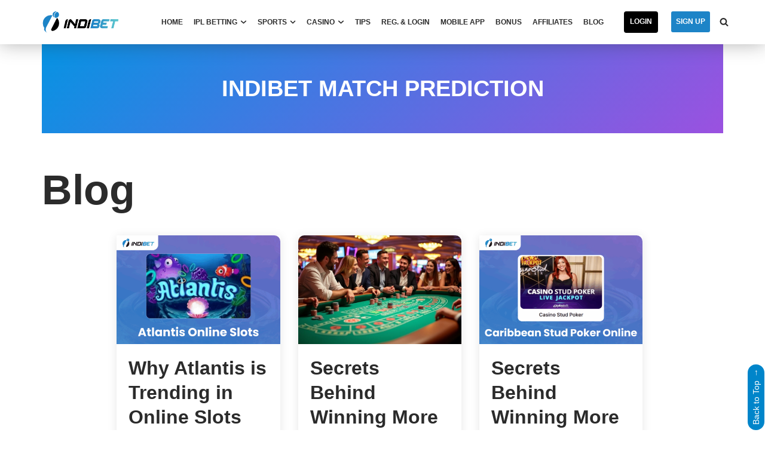

--- FILE ---
content_type: text/html; charset=UTF-8
request_url: https://www.indibeti.com/category/blog/
body_size: 40437
content:
<!DOCTYPE html>
<html dir="ltr" lang="en-US" prefix="og: https://ogp.me/ns#">

<head><meta charset="UTF-8"><script>if(navigator.userAgent.match(/MSIE|Internet Explorer/i)||navigator.userAgent.match(/Trident\/7\..*?rv:11/i)){var href=document.location.href;if(!href.match(/[?&]nowprocket/)){if(href.indexOf("?")==-1){if(href.indexOf("#")==-1){document.location.href=href+"?nowprocket=1"}else{document.location.href=href.replace("#","?nowprocket=1#")}}else{if(href.indexOf("#")==-1){document.location.href=href+"&nowprocket=1"}else{document.location.href=href.replace("#","&nowprocket=1#")}}}}</script><script>(()=>{class RocketLazyLoadScripts{constructor(){this.v="2.0.3",this.userEvents=["keydown","keyup","mousedown","mouseup","mousemove","mouseover","mouseenter","mouseout","mouseleave","touchmove","touchstart","touchend","touchcancel","wheel","click","dblclick","input","visibilitychange"],this.attributeEvents=["onblur","onclick","oncontextmenu","ondblclick","onfocus","onmousedown","onmouseenter","onmouseleave","onmousemove","onmouseout","onmouseover","onmouseup","onmousewheel","onscroll","onsubmit"]}async t(){this.i(),this.o(),/iP(ad|hone)/.test(navigator.userAgent)&&this.h(),this.u(),this.l(this),this.m(),this.k(this),this.p(this),this._(),await Promise.all([this.R(),this.L()]),this.lastBreath=Date.now(),this.S(this),this.P(),this.D(),this.O(),this.M(),await this.C(this.delayedScripts.normal),await this.C(this.delayedScripts.defer),await this.C(this.delayedScripts.async),this.F("domReady"),await this.T(),await this.j(),await this.I(),this.F("windowLoad"),await this.A(),window.dispatchEvent(new Event("rocket-allScriptsLoaded")),this.everythingLoaded=!0,this.lastTouchEnd&&await new Promise((t=>setTimeout(t,500-Date.now()+this.lastTouchEnd))),this.H(),this.F("all"),this.U(),this.W()}i(){this.CSPIssue=sessionStorage.getItem("rocketCSPIssue"),document.addEventListener("securitypolicyviolation",(t=>{this.CSPIssue||"script-src-elem"!==t.violatedDirective||"data"!==t.blockedURI||(this.CSPIssue=!0,sessionStorage.setItem("rocketCSPIssue",!0))}),{isRocket:!0})}o(){window.addEventListener("pageshow",(t=>{this.persisted=t.persisted,this.realWindowLoadedFired=!0}),{isRocket:!0}),window.addEventListener("pagehide",(()=>{this.onFirstUserAction=null}),{isRocket:!0})}h(){let t;function e(e){t=e}window.addEventListener("touchstart",e,{isRocket:!0}),window.addEventListener("touchend",(function i(o){Math.abs(o.changedTouches[0].pageX-t.changedTouches[0].pageX)<10&&Math.abs(o.changedTouches[0].pageY-t.changedTouches[0].pageY)<10&&o.timeStamp-t.timeStamp<200&&(o.target.dispatchEvent(new PointerEvent("click",{target:o.target,bubbles:!0,cancelable:!0,detail:1})),event.preventDefault(),window.removeEventListener("touchstart",e,{isRocket:!0}),window.removeEventListener("touchend",i,{isRocket:!0}))}),{isRocket:!0})}q(t){this.userActionTriggered||("mousemove"!==t.type||this.firstMousemoveIgnored?"keyup"===t.type||"mouseover"===t.type||"mouseout"===t.type||(this.userActionTriggered=!0,this.onFirstUserAction&&this.onFirstUserAction()):this.firstMousemoveIgnored=!0),"click"===t.type&&t.preventDefault(),this.savedUserEvents.length>0&&(t.stopPropagation(),t.stopImmediatePropagation()),"touchstart"===this.lastEvent&&"touchend"===t.type&&(this.lastTouchEnd=Date.now()),"click"===t.type&&(this.lastTouchEnd=0),this.lastEvent=t.type,this.savedUserEvents.push(t)}u(){this.savedUserEvents=[],this.userEventHandler=this.q.bind(this),this.userEvents.forEach((t=>window.addEventListener(t,this.userEventHandler,{passive:!1,isRocket:!0})))}U(){this.userEvents.forEach((t=>window.removeEventListener(t,this.userEventHandler,{passive:!1,isRocket:!0}))),this.savedUserEvents.forEach((t=>{t.target.dispatchEvent(new window[t.constructor.name](t.type,t))}))}m(){this.eventsMutationObserver=new MutationObserver((t=>{const e="return false";for(const i of t){if("attributes"===i.type){const t=i.target.getAttribute(i.attributeName);t&&t!==e&&(i.target.setAttribute("data-rocket-"+i.attributeName,t),i.target["rocket"+i.attributeName]=new Function("event",t),i.target.setAttribute(i.attributeName,e))}"childList"===i.type&&i.addedNodes.forEach((t=>{if(t.nodeType===Node.ELEMENT_NODE)for(const i of t.attributes)this.attributeEvents.includes(i.name)&&i.value&&""!==i.value&&(t.setAttribute("data-rocket-"+i.name,i.value),t["rocket"+i.name]=new Function("event",i.value),t.setAttribute(i.name,e))}))}})),this.eventsMutationObserver.observe(document,{subtree:!0,childList:!0,attributeFilter:this.attributeEvents})}H(){this.eventsMutationObserver.disconnect(),this.attributeEvents.forEach((t=>{document.querySelectorAll("[data-rocket-"+t+"]").forEach((e=>{e.setAttribute(t,e.getAttribute("data-rocket-"+t)),e.removeAttribute("data-rocket-"+t)}))}))}k(t){Object.defineProperty(HTMLElement.prototype,"onclick",{get(){return this.rocketonclick||null},set(e){this.rocketonclick=e,this.setAttribute(t.everythingLoaded?"onclick":"data-rocket-onclick","this.rocketonclick(event)")}})}S(t){function e(e,i){let o=e[i];e[i]=null,Object.defineProperty(e,i,{get:()=>o,set(s){t.everythingLoaded?o=s:e["rocket"+i]=o=s}})}e(document,"onreadystatechange"),e(window,"onload"),e(window,"onpageshow");try{Object.defineProperty(document,"readyState",{get:()=>t.rocketReadyState,set(e){t.rocketReadyState=e},configurable:!0}),document.readyState="loading"}catch(t){console.log("WPRocket DJE readyState conflict, bypassing")}}l(t){this.originalAddEventListener=EventTarget.prototype.addEventListener,this.originalRemoveEventListener=EventTarget.prototype.removeEventListener,this.savedEventListeners=[],EventTarget.prototype.addEventListener=function(e,i,o){o&&o.isRocket||!t.B(e,this)&&!t.userEvents.includes(e)||t.B(e,this)&&!t.userActionTriggered||e.startsWith("rocket-")||t.everythingLoaded?t.originalAddEventListener.call(this,e,i,o):t.savedEventListeners.push({target:this,remove:!1,type:e,func:i,options:o})},EventTarget.prototype.removeEventListener=function(e,i,o){o&&o.isRocket||!t.B(e,this)&&!t.userEvents.includes(e)||t.B(e,this)&&!t.userActionTriggered||e.startsWith("rocket-")||t.everythingLoaded?t.originalRemoveEventListener.call(this,e,i,o):t.savedEventListeners.push({target:this,remove:!0,type:e,func:i,options:o})}}F(t){"all"===t&&(EventTarget.prototype.addEventListener=this.originalAddEventListener,EventTarget.prototype.removeEventListener=this.originalRemoveEventListener),this.savedEventListeners=this.savedEventListeners.filter((e=>{let i=e.type,o=e.target||window;return"domReady"===t&&"DOMContentLoaded"!==i&&"readystatechange"!==i||("windowLoad"===t&&"load"!==i&&"readystatechange"!==i&&"pageshow"!==i||(this.B(i,o)&&(i="rocket-"+i),e.remove?o.removeEventListener(i,e.func,e.options):o.addEventListener(i,e.func,e.options),!1))}))}p(t){let e;function i(e){return t.everythingLoaded?e:e.split(" ").map((t=>"load"===t||t.startsWith("load.")?"rocket-jquery-load":t)).join(" ")}function o(o){function s(e){const s=o.fn[e];o.fn[e]=o.fn.init.prototype[e]=function(){return this[0]===window&&t.userActionTriggered&&("string"==typeof arguments[0]||arguments[0]instanceof String?arguments[0]=i(arguments[0]):"object"==typeof arguments[0]&&Object.keys(arguments[0]).forEach((t=>{const e=arguments[0][t];delete arguments[0][t],arguments[0][i(t)]=e}))),s.apply(this,arguments),this}}if(o&&o.fn&&!t.allJQueries.includes(o)){const e={DOMContentLoaded:[],"rocket-DOMContentLoaded":[]};for(const t in e)document.addEventListener(t,(()=>{e[t].forEach((t=>t()))}),{isRocket:!0});o.fn.ready=o.fn.init.prototype.ready=function(i){function s(){parseInt(o.fn.jquery)>2?setTimeout((()=>i.bind(document)(o))):i.bind(document)(o)}return t.realDomReadyFired?!t.userActionTriggered||t.fauxDomReadyFired?s():e["rocket-DOMContentLoaded"].push(s):e.DOMContentLoaded.push(s),o([])},s("on"),s("one"),s("off"),t.allJQueries.push(o)}e=o}t.allJQueries=[],o(window.jQuery),Object.defineProperty(window,"jQuery",{get:()=>e,set(t){o(t)}})}P(){const t=new Map;document.write=document.writeln=function(e){const i=document.currentScript,o=document.createRange(),s=i.parentElement;let n=t.get(i);void 0===n&&(n=i.nextSibling,t.set(i,n));const c=document.createDocumentFragment();o.setStart(c,0),c.appendChild(o.createContextualFragment(e)),s.insertBefore(c,n)}}async R(){return new Promise((t=>{this.userActionTriggered?t():this.onFirstUserAction=t}))}async L(){return new Promise((t=>{document.addEventListener("DOMContentLoaded",(()=>{this.realDomReadyFired=!0,t()}),{isRocket:!0})}))}async I(){return this.realWindowLoadedFired?Promise.resolve():new Promise((t=>{window.addEventListener("load",t,{isRocket:!0})}))}M(){this.pendingScripts=[];this.scriptsMutationObserver=new MutationObserver((t=>{for(const e of t)e.addedNodes.forEach((t=>{"SCRIPT"!==t.tagName||t.noModule||t.isWPRocket||this.pendingScripts.push({script:t,promise:new Promise((e=>{const i=()=>{const i=this.pendingScripts.findIndex((e=>e.script===t));i>=0&&this.pendingScripts.splice(i,1),e()};t.addEventListener("load",i,{isRocket:!0}),t.addEventListener("error",i,{isRocket:!0}),setTimeout(i,1e3)}))})}))})),this.scriptsMutationObserver.observe(document,{childList:!0,subtree:!0})}async j(){await this.J(),this.pendingScripts.length?(await this.pendingScripts[0].promise,await this.j()):this.scriptsMutationObserver.disconnect()}D(){this.delayedScripts={normal:[],async:[],defer:[]},document.querySelectorAll("script[type$=rocketlazyloadscript]").forEach((t=>{t.hasAttribute("data-rocket-src")?t.hasAttribute("async")&&!1!==t.async?this.delayedScripts.async.push(t):t.hasAttribute("defer")&&!1!==t.defer||"module"===t.getAttribute("data-rocket-type")?this.delayedScripts.defer.push(t):this.delayedScripts.normal.push(t):this.delayedScripts.normal.push(t)}))}async _(){await this.L();let t=[];document.querySelectorAll("script[type$=rocketlazyloadscript][data-rocket-src]").forEach((e=>{let i=e.getAttribute("data-rocket-src");if(i&&!i.startsWith("data:")){i.startsWith("//")&&(i=location.protocol+i);try{const o=new URL(i).origin;o!==location.origin&&t.push({src:o,crossOrigin:e.crossOrigin||"module"===e.getAttribute("data-rocket-type")})}catch(t){}}})),t=[...new Map(t.map((t=>[JSON.stringify(t),t]))).values()],this.N(t,"preconnect")}async $(t){if(await this.G(),!0!==t.noModule||!("noModule"in HTMLScriptElement.prototype))return new Promise((e=>{let i;function o(){(i||t).setAttribute("data-rocket-status","executed"),e()}try{if(navigator.userAgent.includes("Firefox/")||""===navigator.vendor||this.CSPIssue)i=document.createElement("script"),[...t.attributes].forEach((t=>{let e=t.nodeName;"type"!==e&&("data-rocket-type"===e&&(e="type"),"data-rocket-src"===e&&(e="src"),i.setAttribute(e,t.nodeValue))})),t.text&&(i.text=t.text),t.nonce&&(i.nonce=t.nonce),i.hasAttribute("src")?(i.addEventListener("load",o,{isRocket:!0}),i.addEventListener("error",(()=>{i.setAttribute("data-rocket-status","failed-network"),e()}),{isRocket:!0}),setTimeout((()=>{i.isConnected||e()}),1)):(i.text=t.text,o()),i.isWPRocket=!0,t.parentNode.replaceChild(i,t);else{const i=t.getAttribute("data-rocket-type"),s=t.getAttribute("data-rocket-src");i?(t.type=i,t.removeAttribute("data-rocket-type")):t.removeAttribute("type"),t.addEventListener("load",o,{isRocket:!0}),t.addEventListener("error",(i=>{this.CSPIssue&&i.target.src.startsWith("data:")?(console.log("WPRocket: CSP fallback activated"),t.removeAttribute("src"),this.$(t).then(e)):(t.setAttribute("data-rocket-status","failed-network"),e())}),{isRocket:!0}),s?(t.fetchPriority="high",t.removeAttribute("data-rocket-src"),t.src=s):t.src="data:text/javascript;base64,"+window.btoa(unescape(encodeURIComponent(t.text)))}}catch(i){t.setAttribute("data-rocket-status","failed-transform"),e()}}));t.setAttribute("data-rocket-status","skipped")}async C(t){const e=t.shift();return e?(e.isConnected&&await this.$(e),this.C(t)):Promise.resolve()}O(){this.N([...this.delayedScripts.normal,...this.delayedScripts.defer,...this.delayedScripts.async],"preload")}N(t,e){this.trash=this.trash||[];let i=!0;var o=document.createDocumentFragment();t.forEach((t=>{const s=t.getAttribute&&t.getAttribute("data-rocket-src")||t.src;if(s&&!s.startsWith("data:")){const n=document.createElement("link");n.href=s,n.rel=e,"preconnect"!==e&&(n.as="script",n.fetchPriority=i?"high":"low"),t.getAttribute&&"module"===t.getAttribute("data-rocket-type")&&(n.crossOrigin=!0),t.crossOrigin&&(n.crossOrigin=t.crossOrigin),t.integrity&&(n.integrity=t.integrity),t.nonce&&(n.nonce=t.nonce),o.appendChild(n),this.trash.push(n),i=!1}})),document.head.appendChild(o)}W(){this.trash.forEach((t=>t.remove()))}async T(){try{document.readyState="interactive"}catch(t){}this.fauxDomReadyFired=!0;try{await this.G(),document.dispatchEvent(new Event("rocket-readystatechange")),await this.G(),document.rocketonreadystatechange&&document.rocketonreadystatechange(),await this.G(),document.dispatchEvent(new Event("rocket-DOMContentLoaded")),await this.G(),window.dispatchEvent(new Event("rocket-DOMContentLoaded"))}catch(t){console.error(t)}}async A(){try{document.readyState="complete"}catch(t){}try{await this.G(),document.dispatchEvent(new Event("rocket-readystatechange")),await this.G(),document.rocketonreadystatechange&&document.rocketonreadystatechange(),await this.G(),window.dispatchEvent(new Event("rocket-load")),await this.G(),window.rocketonload&&window.rocketonload(),await this.G(),this.allJQueries.forEach((t=>t(window).trigger("rocket-jquery-load"))),await this.G();const t=new Event("rocket-pageshow");t.persisted=this.persisted,window.dispatchEvent(t),await this.G(),window.rocketonpageshow&&window.rocketonpageshow({persisted:this.persisted})}catch(t){console.error(t)}}async G(){Date.now()-this.lastBreath>45&&(await this.J(),this.lastBreath=Date.now())}async J(){return document.hidden?new Promise((t=>setTimeout(t))):new Promise((t=>requestAnimationFrame(t)))}B(t,e){return e===document&&"readystatechange"===t||(e===document&&"DOMContentLoaded"===t||(e===window&&"DOMContentLoaded"===t||(e===window&&"load"===t||e===window&&"pageshow"===t)))}static run(){(new RocketLazyLoadScripts).t()}}RocketLazyLoadScripts.run()})();</script>
	
	
	<meta name="viewport" content="width=device-width, initial-scale=1, minimum-scale=1">
	<link rel="profile" href="http://gmpg.org/xfn/11">
		<title>Blog</title><link rel="preload" data-rocket-preload as="image" href="https://www.indibeti.com/wp-content/uploads/2025/12/Flux_Dev_Create_a_vibrant_and_lively_image_of_a_Craps_Casino_G_0-930x620.jpg" fetchpriority="high"><link rel="preload" data-rocket-preload as="style" href="https://fonts.googleapis.com/css?family=Roboto%3A400%2C100%2C300%2C400%2C500%2C700%2C900%7CYanone%20Kaffeesatz%3A200%2C300%2C400%2C500%2C600%2C700%7COpen%20Sans%3A300%2C400%2C600%2C700%2C800%7CRoboto%20Slab%3A100%2C200%2C300%2C400%2C500%2C600%2C700%2C800%2C900%7CPoppins%3A100%2C200%2C300%2C400%2C500%2C600%2C700%2C800%2C900&#038;display=swap" /><link rel="stylesheet" href="https://fonts.googleapis.com/css?family=Roboto%3A400%2C100%2C300%2C400%2C500%2C700%2C900%7CYanone%20Kaffeesatz%3A200%2C300%2C400%2C500%2C600%2C700%7COpen%20Sans%3A300%2C400%2C600%2C700%2C800%7CRoboto%20Slab%3A100%2C200%2C300%2C400%2C500%2C600%2C700%2C800%2C900%7CPoppins%3A100%2C200%2C300%2C400%2C500%2C600%2C700%2C800%2C900&#038;display=swap" media="print" onload="this.media='all'" /><noscript><link rel="stylesheet" href="https://fonts.googleapis.com/css?family=Roboto%3A400%2C100%2C300%2C400%2C500%2C700%2C900%7CYanone%20Kaffeesatz%3A200%2C300%2C400%2C500%2C600%2C700%7COpen%20Sans%3A300%2C400%2C600%2C700%2C800%7CRoboto%20Slab%3A100%2C200%2C300%2C400%2C500%2C600%2C700%2C800%2C900%7CPoppins%3A100%2C200%2C300%2C400%2C500%2C600%2C700%2C800%2C900&#038;display=swap" /></noscript>
	<style>img:is([sizes="auto" i], [sizes^="auto," i]) { contain-intrinsic-size: 3000px 1500px }</style>
	
		<!-- All in One SEO Pro 4.9.3 - aioseo.com -->
	<meta name="robots" content="max-image-preview:large" />
	<meta name="google-site-verification" content="Nj3RDPYttN-QmfXC9TilIbV5cLLjoufHNGpQx4A3NLs" />
	<meta name="yandex-verification" content="f70712c30b40e5dc" />
	<link rel="canonical" href="https://www.indibeti.com/category/blog/" />
	<link rel="next" href="https://www.indibeti.com/category/blog/page/2/" />
	<meta name="generator" content="All in One SEO Pro (AIOSEO) 4.9.3" />

		<meta name="yandex-verification" content="f70712c30b40e5dc" />
		<meta property="og:locale" content="en_US" />
		<meta property="og:site_name" content="-" />
		<meta property="og:type" content="article" />
		<meta property="og:title" content="Blog" />
		<meta property="og:url" content="https://www.indibeti.com/category/blog/" />
		<meta name="twitter:card" content="summary_large_image" />
		<meta name="twitter:title" content="Blog" />
		<script type="application/ld+json" class="aioseo-schema">
			{"@context":"https:\/\/schema.org","@graph":[{"@type":"BreadcrumbList","@id":"https:\/\/www.indibeti.com\/category\/blog\/#breadcrumblist","itemListElement":[{"@type":"ListItem","@id":"https:\/\/www.indibeti.com#listItem","position":1,"name":"Home","item":"https:\/\/www.indibeti.com","nextItem":{"@type":"ListItem","@id":"https:\/\/www.indibeti.com\/category\/blog\/#listItem","name":"Blog"}},{"@type":"ListItem","@id":"https:\/\/www.indibeti.com\/category\/blog\/#listItem","position":2,"name":"Blog","previousItem":{"@type":"ListItem","@id":"https:\/\/www.indibeti.com#listItem","name":"Home"}}]},{"@type":"CollectionPage","@id":"https:\/\/www.indibeti.com\/category\/blog\/#collectionpage","url":"https:\/\/www.indibeti.com\/category\/blog\/","name":"Blog","inLanguage":"en-US","isPartOf":{"@id":"https:\/\/www.indibeti.com\/#website"},"breadcrumb":{"@id":"https:\/\/www.indibeti.com\/category\/blog\/#breadcrumblist"}},{"@type":"Organization","@id":"https:\/\/www.indibeti.com\/#organization","name":"Indibet","description":"Indibet is a trusted online Betting platform for IPL, Cricket, Football, and all sports and live games, including cricket, casino, and slots. With a user-friendly app, secure login, and 24\/7 support, Indibet delivers a premium gaming experience for users worldwide.","url":"https:\/\/www.indibeti.com\/","email":"support@indibeti.com","foundingDate":"2018-04-01","logo":{"@type":"ImageObject","url":"https:\/\/www.indibeti.com\/wp-content\/uploads\/2023\/04\/logo-black.png","@id":"https:\/\/www.indibeti.com\/category\/blog\/#organizationLogo","width":219,"height":64,"caption":"Indibet"},"image":{"@id":"https:\/\/www.indibeti.com\/category\/blog\/#organizationLogo"}},{"@type":"WebSite","@id":"https:\/\/www.indibeti.com\/#website","url":"https:\/\/www.indibeti.com\/","name":"Indibet Official Site","alternateName":"Indibet Online","inLanguage":"en-US","publisher":{"@id":"https:\/\/www.indibeti.com\/#organization"}}]}
		</script>
		<!-- All in One SEO Pro -->

<link rel='dns-prefetch' href='//fonts.googleapis.com' />
<link href='https://fonts.gstatic.com' crossorigin rel='preconnect' />
<link rel="alternate" type="application/rss+xml" title=" &raquo; Feed" href="https://www.indibeti.com/feed/" />
<link rel="alternate" type="application/rss+xml" title=" &raquo; Comments Feed" href="https://www.indibeti.com/comments/feed/" />
<link rel="alternate" type="application/rss+xml" title=" &raquo; Blog Category Feed" href="https://www.indibeti.com/category/blog/feed/" />
		<!-- This site uses the Google Analytics by MonsterInsights plugin v9.5.1 - Using Analytics tracking - https://www.monsterinsights.com/ -->
		<!-- Note: MonsterInsights is not currently configured on this site. The site owner needs to authenticate with Google Analytics in the MonsterInsights settings panel. -->
					<!-- No tracking code set -->
				<!-- / Google Analytics by MonsterInsights -->
		<style id='wp-emoji-styles-inline-css' type='text/css'>

	img.wp-smiley, img.emoji {
		display: inline !important;
		border: none !important;
		box-shadow: none !important;
		height: 1em !important;
		width: 1em !important;
		margin: 0 0.07em !important;
		vertical-align: -0.1em !important;
		background: none !important;
		padding: 0 !important;
	}
</style>
<link rel='stylesheet' id='wp-block-library-css' href='https://www.indibeti.com/wp-includes/css/dist/block-library/style.min.css?ver=6.8.3' type='text/css' media='all' />
<style id='classic-theme-styles-inline-css' type='text/css'>
/*! This file is auto-generated */
.wp-block-button__link{color:#fff;background-color:#32373c;border-radius:9999px;box-shadow:none;text-decoration:none;padding:calc(.667em + 2px) calc(1.333em + 2px);font-size:1.125em}.wp-block-file__button{background:#32373c;color:#fff;text-decoration:none}
</style>
<link data-minify="1" rel='stylesheet' id='aioseo/css/src/vue/standalone/blocks/table-of-contents/global.scss-css' href='https://www.indibeti.com/wp-content/cache/min/1/wp-content/plugins/all-in-one-seo-pack-pro/dist/Pro/assets/css/table-of-contents/global.e90f6d47.css?ver=1763103574' type='text/css' media='all' />
<link data-minify="1" rel='stylesheet' id='aioseo/css/src/vue/standalone/blocks/pro/recipe/global.scss-css' href='https://www.indibeti.com/wp-content/cache/min/1/wp-content/plugins/all-in-one-seo-pack-pro/dist/Pro/assets/css/recipe/global.67a3275f.css?ver=1763103574' type='text/css' media='all' />
<link data-minify="1" rel='stylesheet' id='aioseo/css/src/vue/standalone/blocks/pro/product/global.scss-css' href='https://www.indibeti.com/wp-content/cache/min/1/wp-content/plugins/all-in-one-seo-pack-pro/dist/Pro/assets/css/product/global.61066cfb.css?ver=1763103574' type='text/css' media='all' />
<style id='cb-carousel-style-inline-css' type='text/css'>
.wp-block-cb-carousel .slick-slide{overflow:hidden;padding-left:7.5px;padding-right:7.5px}.wp-block-cb-carousel .slick-dots li button:not(:hover):not(:active),.wp-block-cb-carousel .slick-next:not(:hover):not(:active),.wp-block-cb-carousel .slick-prev:not(:hover):not(:active){background-color:transparent}.wp-block-cb-carousel .slick-next:before,.wp-block-cb-carousel .slick-prev:before{color:#000}.wp-block-cb-carousel.alignfull .slick-next,.wp-block-cb-carousel.alignfull .slick-prev{z-index:1}.wp-block-cb-carousel.alignfull .slick-prev{left:25px}.wp-block-cb-carousel.alignfull .slick-next{right:25px}.wp-block-cb-carousel .wp-block-cover,.wp-block-cb-carousel .wp-block-image{margin-bottom:0}.wp-block-cb-carousel .wp-block-cover.aligncenter,.wp-block-cb-carousel .wp-block-image.aligncenter{margin-left:auto!important;margin-right:auto!important}.is-layout-flex .wp-block-cb-carousel{width:100%}

</style>
<style id='cb-carousel-v2-style-inline-css' type='text/css'>
.wp-block-cb-carousel-v2{position:relative}.wp-block-cb-carousel-v2[data-cb-pagination=true] .swiper-horizontal{margin-bottom:calc(var(--wp--custom--carousel-block--pagination-bullet-size, 8px)*4)}.wp-block-cb-carousel-v2 .cb-button-next,.wp-block-cb-carousel-v2 .cb-button-prev{color:var(--wp--custom--carousel-block--navigation-color,#000);height:var(--wp--custom--carousel-block--navigation-size,22px);margin-top:calc(0px - var(--wp--custom--carousel-block--navigation-size, 22px)/2);width:calc(var(--wp--custom--carousel-block--navigation-size, 22px)/44*27)}.wp-block-cb-carousel-v2 .cb-button-next:after,.wp-block-cb-carousel-v2 .cb-button-prev:after{font-size:var(--wp--custom--carousel-block--navigation-size,22px)}.wp-block-cb-carousel-v2 .cb-button-prev,.wp-block-cb-carousel-v2.cb-rtl .cb-button-next{left:calc(var(--wp--custom--carousel-block--navigation-size, 22px)*-1/44*27 - var(--wp--custom--carousel-block--navigation-sides-offset, 10px));right:auto}.wp-block-cb-carousel-v2 .cb-button-next,.wp-block-cb-carousel-v2.cb-rtl .cb-button-prev{left:auto;right:calc(var(--wp--custom--carousel-block--navigation-size, 22px)*-1/44*27 - var(--wp--custom--carousel-block--navigation-sides-offset, 10px))}.wp-block-cb-carousel-v2.cb-rtl .cb-button-next,.wp-block-cb-carousel-v2.cb-rtl .cb-button-prev{transform:scaleX(-1)}.wp-block-cb-carousel-v2 .cb-pagination.swiper-pagination-horizontal{bottom:calc(var(--wp--custom--carousel-block--pagination-bullet-size, 8px)*-2.5);display:flex;justify-content:center;top:var(--wp--custom--carousel-block--pagination-top,auto)}.wp-block-cb-carousel-v2 .cb-pagination .cb-pagination-bullet{background:var(--wp--custom--carousel-block--pagination-bullet-color,#999);height:var(--wp--custom--carousel-block--pagination-bullet-size,8px);opacity:var(--wp--custom--carousel-block--pagination-bullet-opacity,.5);width:var(--wp--custom--carousel-block--pagination-bullet-size,8px)}.wp-block-cb-carousel-v2 .cb-pagination .cb-pagination-bullet.swiper-pagination-bullet-active{background:var(--wp--custom--carousel-block--pagination-bullet-active-color,#000);opacity:var(--wp--custom--carousel-block--pagination-bullet-active-opacity,1)}.wp-block-cb-carousel-v2.alignfull .cb-button-next,.wp-block-cb-carousel-v2.alignfull .cb-button-prev{color:var(--wp--custom--carousel-block--navigation-alignfull-color,#000)}.wp-block-cb-carousel-v2.alignfull .cb-button-prev,.wp-block-cb-carousel-v2.alignfull.cb-rtl .cb-button-next{left:var(--wp--custom--carousel-block--navigation-sides-offset,10px);right:auto}.wp-block-cb-carousel-v2.alignfull .cb-button-next,.wp-block-cb-carousel-v2.alignfull.cb-rtl .cb-button-prev{left:auto;right:var(--wp--custom--carousel-block--navigation-sides-offset,10px)}.wp-block-cb-carousel-v2 .wp-block-image{margin-bottom:var(--wp--custom--carousel-block--image-margin-bottom,0);margin-top:var(--wp--custom--carousel-block--image-margin-top,0)}.wp-block-cb-carousel-v2 .wp-block-cover{margin-bottom:var(--wp--custom--carousel-block--cover-margin-bottom,0);margin-top:var(--wp--custom--carousel-block--cover-margin-top,0)}.wp-block-cb-carousel-v2 .wp-block-cover.aligncenter,.wp-block-cb-carousel-v2 .wp-block-image.aligncenter{margin-left:auto!important;margin-right:auto!important}

</style>
<style id='htr-block-modal-builder-block-style-inline-css' type='text/css'>
.wp-block-htr-block-modal-builder-block{margin-bottom:0!important;margin-top:0!important}.htr-modal-content-hide{opacity:0;z-index:-999999999}.htr-modal-content-show{opacity:1;z-index:99999}.htr-modal-prevent-scroll{overflow:hidden}.htr-modal-content{align-items:center;background-color:transparent;border:0;bottom:0;display:flex;height:100%;justify-content:center;left:0;overflow:hidden;padding:0;position:fixed;right:0;top:0;width:100%}.htr-modal-content-wrap{max-height:80%;max-width:80%;overflow-x:hidden;overflow-y:scroll;scrollbar-width:none;-ms-overflow-style:none;background-color:#fff;position:relative}.htr-modal-content-wrap::-webkit-scrollbar{width:0}.htr-modal-content-close-btn{background-color:#000;border:2px solid #fff;border-radius:100%;color:#fff;cursor:pointer;font-size:1.6rem;height:38px;line-height:32px;position:absolute;right:2rem;text-align:center;top:2rem;width:38px;z-index:9999}.htr-modal-content-background{background-color:rgba(0,0,0,.6);bottom:0;height:100%;left:0;position:absolute;right:0;top:0;width:100%}@media(min-width:1280px){.htr-modal-content-wrap{max-width:1280px}}

</style>
<link data-minify="1" rel='stylesheet' id='aioseo-eeat/css/src/vue/standalone/blocks/author-bio/global.scss-css' href='https://www.indibeti.com/wp-content/cache/min/1/wp-content/plugins/aioseo-eeat/dist/Pro/assets/css/author-bio/global.lvru5eV8.css?ver=1767133622' type='text/css' media='all' />
<link data-minify="1" rel='stylesheet' id='aioseo-eeat/css/src/vue/standalone/blocks/author-tooltip/global.scss-css' href='https://www.indibeti.com/wp-content/cache/min/1/wp-content/plugins/aioseo-eeat/dist/Pro/assets/css/author-tooltip/global.BEv34Lr4.css?ver=1767133622' type='text/css' media='all' />
<link data-minify="1" rel='stylesheet' id='aioseo-eeat/css/src/vue/standalone/blocks/reviewer-tooltip/global.scss-css' href='https://www.indibeti.com/wp-content/cache/min/1/wp-content/plugins/aioseo-eeat/dist/Pro/assets/css/reviewer-tooltip/global.Cz6Z5e1C.css?ver=1767133622' type='text/css' media='all' />
<link data-minify="1" rel='stylesheet' id='wpblog-post-layouts-block-style-css' href='https://www.indibeti.com/wp-content/cache/min/1/wp-content/plugins/wp-blog-post-layouts/includes/assets/css/build.css?ver=1762778676' type='text/css' media='all' />
<style id='global-styles-inline-css' type='text/css'>
:root{--wp--preset--aspect-ratio--square: 1;--wp--preset--aspect-ratio--4-3: 4/3;--wp--preset--aspect-ratio--3-4: 3/4;--wp--preset--aspect-ratio--3-2: 3/2;--wp--preset--aspect-ratio--2-3: 2/3;--wp--preset--aspect-ratio--16-9: 16/9;--wp--preset--aspect-ratio--9-16: 9/16;--wp--preset--color--black: #000000;--wp--preset--color--cyan-bluish-gray: #abb8c3;--wp--preset--color--white: #ffffff;--wp--preset--color--pale-pink: #f78da7;--wp--preset--color--vivid-red: #cf2e2e;--wp--preset--color--luminous-vivid-orange: #ff6900;--wp--preset--color--luminous-vivid-amber: #fcb900;--wp--preset--color--light-green-cyan: #7bdcb5;--wp--preset--color--vivid-green-cyan: #00d084;--wp--preset--color--pale-cyan-blue: #8ed1fc;--wp--preset--color--vivid-cyan-blue: #0693e3;--wp--preset--color--vivid-purple: #9b51e0;--wp--preset--color--neve-link-color: var(--nv-primary-accent);--wp--preset--color--neve-link-hover-color: var(--nv-secondary-accent);--wp--preset--color--nv-site-bg: var(--nv-site-bg);--wp--preset--color--nv-light-bg: var(--nv-light-bg);--wp--preset--color--nv-dark-bg: var(--nv-dark-bg);--wp--preset--color--neve-text-color: var(--nv-text-color);--wp--preset--color--nv-text-dark-bg: var(--nv-text-dark-bg);--wp--preset--color--nv-c-1: var(--nv-c-1);--wp--preset--color--nv-c-2: var(--nv-c-2);--wp--preset--gradient--vivid-cyan-blue-to-vivid-purple: linear-gradient(135deg,rgba(6,147,227,1) 0%,rgb(155,81,224) 100%);--wp--preset--gradient--light-green-cyan-to-vivid-green-cyan: linear-gradient(135deg,rgb(122,220,180) 0%,rgb(0,208,130) 100%);--wp--preset--gradient--luminous-vivid-amber-to-luminous-vivid-orange: linear-gradient(135deg,rgba(252,185,0,1) 0%,rgba(255,105,0,1) 100%);--wp--preset--gradient--luminous-vivid-orange-to-vivid-red: linear-gradient(135deg,rgba(255,105,0,1) 0%,rgb(207,46,46) 100%);--wp--preset--gradient--very-light-gray-to-cyan-bluish-gray: linear-gradient(135deg,rgb(238,238,238) 0%,rgb(169,184,195) 100%);--wp--preset--gradient--cool-to-warm-spectrum: linear-gradient(135deg,rgb(74,234,220) 0%,rgb(151,120,209) 20%,rgb(207,42,186) 40%,rgb(238,44,130) 60%,rgb(251,105,98) 80%,rgb(254,248,76) 100%);--wp--preset--gradient--blush-light-purple: linear-gradient(135deg,rgb(255,206,236) 0%,rgb(152,150,240) 100%);--wp--preset--gradient--blush-bordeaux: linear-gradient(135deg,rgb(254,205,165) 0%,rgb(254,45,45) 50%,rgb(107,0,62) 100%);--wp--preset--gradient--luminous-dusk: linear-gradient(135deg,rgb(255,203,112) 0%,rgb(199,81,192) 50%,rgb(65,88,208) 100%);--wp--preset--gradient--pale-ocean: linear-gradient(135deg,rgb(255,245,203) 0%,rgb(182,227,212) 50%,rgb(51,167,181) 100%);--wp--preset--gradient--electric-grass: linear-gradient(135deg,rgb(202,248,128) 0%,rgb(113,206,126) 100%);--wp--preset--gradient--midnight: linear-gradient(135deg,rgb(2,3,129) 0%,rgb(40,116,252) 100%);--wp--preset--font-size--small: 13px;--wp--preset--font-size--medium: 20px;--wp--preset--font-size--large: 36px;--wp--preset--font-size--x-large: 42px;--wp--preset--spacing--20: 0.44rem;--wp--preset--spacing--30: 0.67rem;--wp--preset--spacing--40: 1rem;--wp--preset--spacing--50: 1.5rem;--wp--preset--spacing--60: 2.25rem;--wp--preset--spacing--70: 3.38rem;--wp--preset--spacing--80: 5.06rem;--wp--preset--shadow--natural: 6px 6px 9px rgba(0, 0, 0, 0.2);--wp--preset--shadow--deep: 12px 12px 50px rgba(0, 0, 0, 0.4);--wp--preset--shadow--sharp: 6px 6px 0px rgba(0, 0, 0, 0.2);--wp--preset--shadow--outlined: 6px 6px 0px -3px rgba(255, 255, 255, 1), 6px 6px rgba(0, 0, 0, 1);--wp--preset--shadow--crisp: 6px 6px 0px rgba(0, 0, 0, 1);}:where(.is-layout-flex){gap: 0.5em;}:where(.is-layout-grid){gap: 0.5em;}body .is-layout-flex{display: flex;}.is-layout-flex{flex-wrap: wrap;align-items: center;}.is-layout-flex > :is(*, div){margin: 0;}body .is-layout-grid{display: grid;}.is-layout-grid > :is(*, div){margin: 0;}:where(.wp-block-columns.is-layout-flex){gap: 2em;}:where(.wp-block-columns.is-layout-grid){gap: 2em;}:where(.wp-block-post-template.is-layout-flex){gap: 1.25em;}:where(.wp-block-post-template.is-layout-grid){gap: 1.25em;}.has-black-color{color: var(--wp--preset--color--black) !important;}.has-cyan-bluish-gray-color{color: var(--wp--preset--color--cyan-bluish-gray) !important;}.has-white-color{color: var(--wp--preset--color--white) !important;}.has-pale-pink-color{color: var(--wp--preset--color--pale-pink) !important;}.has-vivid-red-color{color: var(--wp--preset--color--vivid-red) !important;}.has-luminous-vivid-orange-color{color: var(--wp--preset--color--luminous-vivid-orange) !important;}.has-luminous-vivid-amber-color{color: var(--wp--preset--color--luminous-vivid-amber) !important;}.has-light-green-cyan-color{color: var(--wp--preset--color--light-green-cyan) !important;}.has-vivid-green-cyan-color{color: var(--wp--preset--color--vivid-green-cyan) !important;}.has-pale-cyan-blue-color{color: var(--wp--preset--color--pale-cyan-blue) !important;}.has-vivid-cyan-blue-color{color: var(--wp--preset--color--vivid-cyan-blue) !important;}.has-vivid-purple-color{color: var(--wp--preset--color--vivid-purple) !important;}.has-black-background-color{background-color: var(--wp--preset--color--black) !important;}.has-cyan-bluish-gray-background-color{background-color: var(--wp--preset--color--cyan-bluish-gray) !important;}.has-white-background-color{background-color: var(--wp--preset--color--white) !important;}.has-pale-pink-background-color{background-color: var(--wp--preset--color--pale-pink) !important;}.has-vivid-red-background-color{background-color: var(--wp--preset--color--vivid-red) !important;}.has-luminous-vivid-orange-background-color{background-color: var(--wp--preset--color--luminous-vivid-orange) !important;}.has-luminous-vivid-amber-background-color{background-color: var(--wp--preset--color--luminous-vivid-amber) !important;}.has-light-green-cyan-background-color{background-color: var(--wp--preset--color--light-green-cyan) !important;}.has-vivid-green-cyan-background-color{background-color: var(--wp--preset--color--vivid-green-cyan) !important;}.has-pale-cyan-blue-background-color{background-color: var(--wp--preset--color--pale-cyan-blue) !important;}.has-vivid-cyan-blue-background-color{background-color: var(--wp--preset--color--vivid-cyan-blue) !important;}.has-vivid-purple-background-color{background-color: var(--wp--preset--color--vivid-purple) !important;}.has-black-border-color{border-color: var(--wp--preset--color--black) !important;}.has-cyan-bluish-gray-border-color{border-color: var(--wp--preset--color--cyan-bluish-gray) !important;}.has-white-border-color{border-color: var(--wp--preset--color--white) !important;}.has-pale-pink-border-color{border-color: var(--wp--preset--color--pale-pink) !important;}.has-vivid-red-border-color{border-color: var(--wp--preset--color--vivid-red) !important;}.has-luminous-vivid-orange-border-color{border-color: var(--wp--preset--color--luminous-vivid-orange) !important;}.has-luminous-vivid-amber-border-color{border-color: var(--wp--preset--color--luminous-vivid-amber) !important;}.has-light-green-cyan-border-color{border-color: var(--wp--preset--color--light-green-cyan) !important;}.has-vivid-green-cyan-border-color{border-color: var(--wp--preset--color--vivid-green-cyan) !important;}.has-pale-cyan-blue-border-color{border-color: var(--wp--preset--color--pale-cyan-blue) !important;}.has-vivid-cyan-blue-border-color{border-color: var(--wp--preset--color--vivid-cyan-blue) !important;}.has-vivid-purple-border-color{border-color: var(--wp--preset--color--vivid-purple) !important;}.has-vivid-cyan-blue-to-vivid-purple-gradient-background{background: var(--wp--preset--gradient--vivid-cyan-blue-to-vivid-purple) !important;}.has-light-green-cyan-to-vivid-green-cyan-gradient-background{background: var(--wp--preset--gradient--light-green-cyan-to-vivid-green-cyan) !important;}.has-luminous-vivid-amber-to-luminous-vivid-orange-gradient-background{background: var(--wp--preset--gradient--luminous-vivid-amber-to-luminous-vivid-orange) !important;}.has-luminous-vivid-orange-to-vivid-red-gradient-background{background: var(--wp--preset--gradient--luminous-vivid-orange-to-vivid-red) !important;}.has-very-light-gray-to-cyan-bluish-gray-gradient-background{background: var(--wp--preset--gradient--very-light-gray-to-cyan-bluish-gray) !important;}.has-cool-to-warm-spectrum-gradient-background{background: var(--wp--preset--gradient--cool-to-warm-spectrum) !important;}.has-blush-light-purple-gradient-background{background: var(--wp--preset--gradient--blush-light-purple) !important;}.has-blush-bordeaux-gradient-background{background: var(--wp--preset--gradient--blush-bordeaux) !important;}.has-luminous-dusk-gradient-background{background: var(--wp--preset--gradient--luminous-dusk) !important;}.has-pale-ocean-gradient-background{background: var(--wp--preset--gradient--pale-ocean) !important;}.has-electric-grass-gradient-background{background: var(--wp--preset--gradient--electric-grass) !important;}.has-midnight-gradient-background{background: var(--wp--preset--gradient--midnight) !important;}.has-small-font-size{font-size: var(--wp--preset--font-size--small) !important;}.has-medium-font-size{font-size: var(--wp--preset--font-size--medium) !important;}.has-large-font-size{font-size: var(--wp--preset--font-size--large) !important;}.has-x-large-font-size{font-size: var(--wp--preset--font-size--x-large) !important;}
:where(.wp-block-post-template.is-layout-flex){gap: 1.25em;}:where(.wp-block-post-template.is-layout-grid){gap: 1.25em;}
:where(.wp-block-columns.is-layout-flex){gap: 2em;}:where(.wp-block-columns.is-layout-grid){gap: 2em;}
:root :where(.wp-block-pullquote){font-size: 1.5em;line-height: 1.6;}
</style>

<link data-minify="1" rel='stylesheet' id='fontawesome-css' href='https://www.indibeti.com/wp-content/cache/min/1/wp-content/plugins/wp-blog-post-layouts/includes/assets/fontawesome/css/all.min.css?ver=1762778676' type='text/css' media='all' />
<link rel='stylesheet' id='neve-style-css' href='https://www.indibeti.com/wp-content/themes/neve/style-main-new.min.css?ver=3.5.7' type='text/css' media='all' />
<style id='neve-style-inline-css' type='text/css'>
.nv-meta-list li.meta:not(:last-child):after { content:"/" }.nv-meta-list .no-mobile{
			display:none;
		}.nv-meta-list li.last::after{
			content: ""!important;
		}@media (min-width: 769px) {
			.nv-meta-list .no-mobile {
				display: inline-block;
			}
			.nv-meta-list li.last:not(:last-child)::after {
		 		content: "/" !important;
			}
		}
 :root{ --container: 748px;--postwidth:100%; --primarybtnbg: var(--nv-primary-accent); --secondarybtnbg: rgba(0, 0, 0, 0); --primarybtnhoverbg: var(--nv-secondary-accent); --secondarybtnhoverbg: var(--nv-dark-bg); --primarybtncolor: #010101; --secondarybtncolor: var(--nv-dark-bg); --primarybtnhovercolor: #ffffff; --secondarybtnhovercolor: var(--nv-text-dark-bg);--primarybtnborderradius:0;--secondarybtnborderradius:0;--secondarybtnborderwidth:2px;--btnpadding:12px 24px;--primarybtnpadding:12px 24px;--secondarybtnpadding:10px 22px; --btnfs: 14px; --btnlineheight: 1.6em; --bodyfontfamily: Arial,Helvetica,sans-serif; --bodyfontsize: 16px; --bodylineheight: 1.7em; --bodyletterspacing: 0px; --bodyfontweight: 400; --bodytexttransform: none; --h1fontsize: 39px; --h1fontweight: 600; --h1lineheight: 1.2em; --h1letterspacing: 0px; --h1texttransform: none; --h2fontsize: 28px; --h2fontweight: 600; --h2lineheight: 1.3em; --h2letterspacing: 0px; --h2texttransform: none; --h3fontsize: 24px; --h3fontweight: 600; --h3lineheight: 1.3em; --h3letterspacing: 0px; --h3texttransform: none; --h4fontsize: 16px; --h4fontweight: 600; --h4lineheight: 1.3em; --h4letterspacing: 0px; --h4texttransform: none; --h5fontsize: 14px; --h5fontweight: 600; --h5lineheight: 1.3em; --h5letterspacing: 0px; --h5texttransform: none; --h6fontsize: 14px; --h6fontweight: 600; --h6lineheight: 1.3em; --h6letterspacing: 0px; --h6texttransform: none;--formfieldborderwidth:2px;--formfieldborderradius:0; --formfieldbgcolor: var(--nv-site-bg); --formfieldbordercolor: var(--nv-light-bg); --formfieldcolor: var(--nv-text-color);--formfieldpadding:10px 12px 10px 12px;; } .single-post-container .alignfull > [class*="__inner-container"], .single-post-container .alignwide > [class*="__inner-container"]{ max-width:718px } .nv-meta-list{ --avatarsize: 20px; } .single .nv-meta-list{ --avatarsize: 20px; } .blog .blog-entry-title, .archive .blog-entry-title{ --fontsize: 28px; } .single h1.entry-title{ --fontsize: 28px; } .neve-main{ --boxshadow:0 3px 6px -5px rgba(0, 0, 0, 0.1), 0 4px 8px rgba(0, 0, 0, 0.1); } .nv-is-boxed.nv-comments-wrap{ --padding:20px; } .nv-is-boxed.comment-respond{ --padding:20px; } .global-styled{ --bgcolor: var(--nv-site-bg); } .header-top{ --rowbcolor: var(--nv-light-bg); --color: var(--nv-text-color); --bgcolor: #f0f0f0; } .header-main{ --rowbcolor: var(--nv-light-bg); --color: var(--nv-text-color); --bgcolor: var(--nv-site-bg); } .header-bottom{ --rowbcolor: var(--nv-light-bg); --color: var(--nv-text-color); --bgcolor: #ffffff; } .header-menu-sidebar-bg{ --justify: flex-start; --textalign: left;--flexg: 1;--wrapdropdownwidth: auto; --color: var(--nv-text-color); --bgcolor: var(--nv-site-bg); } .header-menu-sidebar{ width: 360px; } .builder-item--logo{ --maxwidth: 32px;--padding:10px 0;--margin:0; --textalign: left;--justify: flex-start; } .builder-item--nav-icon,.header-menu-sidebar .close-sidebar-panel .navbar-toggle{ --borderradius:0;--borderwidth:1px; } .builder-item--nav-icon{ --label-margin:0 5px 0 0;;--padding:10px 15px;--margin:0; } .builder-item--primary-menu{ --color: var(--nv-text-color); --hovercolor: var(--nv-secondary-accent); --hovertextcolor: var(--nv-text-color); --activecolor: var(--nv-text-color); --spacing: 20px; --height: 25px;--padding:0;--margin:0; --fontsize: 1em; --lineheight: 1.6em; --letterspacing: 0px; --fontweight: 600; --texttransform: uppercase; --iconsize: 1em; } .hfg-is-group.has-primary-menu .inherit-ff{ --inheritedfw: 600; } .builder-item--button_base{ --primarybtnbg: #1d84c7; --primarybtncolor: #ffffff; --primarybtnhoverbg: #080808; --primarybtnhovercolor: #fff;--primarybtnborderradius:3px;--primarybtnshadow:none;--primarybtnhovershadow:none;--padding:8px 12px;--margin:0; } .builder-item--custom_html{ --padding:0;--margin:0; --fontsize: 1em; --lineheight: 1.6; --letterspacing: 0px; --fontweight: 500; --texttransform: none; --iconsize: 1em; --textalign: left;--justify: flex-start; } .builder-item--header_search_responsive{ --iconsize: 15px; --formfieldfontsize: 14px;--formfieldborderwidth:2px;--formfieldborderradius:2px; --height: 40px;--padding:0 10px;--margin:0; } .footer-top-inner .row{ grid-template-columns:1fr; --valign: flex-start; } .footer-top{ --rowbcolor: var(--nv-light-bg); --color: #fefefe; --bgcolor: #000000; } .footer-main-inner .row{ grid-template-columns:1fr; --valign: flex-start; } .footer-main{ --rowbcolor: var(--nv-light-bg); --color: #ffffff; --bgcolor: #000000; } .footer-bottom-inner .row{ grid-template-columns:1fr 1fr 1fr; --valign: flex-start; } .footer-bottom{ --rowbcolor: var(--nv-light-bg); --color: var(--nv-text-dark-bg); --bgcolor: var(--nv-dark-bg); } .builder-item--footer-one-widgets{ --padding:0;--margin:0; --textalign: left;--justify: flex-start; } .builder-item--footer-four-widgets{ --padding:0;--margin:0; --textalign: left;--justify: flex-start; } @media(min-width: 576px){ :root{ --container: 992px;--postwidth:50%;--btnpadding:12px 24px;--primarybtnpadding:12px 24px;--secondarybtnpadding:10px 22px; --btnfs: 14px; --btnlineheight: 1.6em; --bodyfontsize: 16px; --bodylineheight: 1.7em; --bodyletterspacing: 0px; --h1fontsize: 55px; --h1lineheight: 1.3em; --h1letterspacing: 0px; --h2fontsize: 34px; --h2lineheight: 1.3em; --h2letterspacing: 0px; --h3fontsize: 26px; --h3lineheight: 1.3em; --h3letterspacing: 0px; --h4fontsize: 16px; --h4lineheight: 1.3em; --h4letterspacing: 0px; --h5fontsize: 14px; --h5lineheight: 1.3em; --h5letterspacing: 0px; --h6fontsize: 14px; --h6lineheight: 1.3em; --h6letterspacing: 0px; } .single-post-container .alignfull > [class*="__inner-container"], .single-post-container .alignwide > [class*="__inner-container"]{ max-width:962px } .nv-meta-list{ --avatarsize: 20px; } .single .nv-meta-list{ --avatarsize: 20px; } .blog .blog-entry-title, .archive .blog-entry-title{ --fontsize: 32px; } .single h1.entry-title{ --fontsize: 40px; } .nv-is-boxed.nv-comments-wrap{ --padding:30px; } .nv-is-boxed.comment-respond{ --padding:30px; } .header-menu-sidebar-bg{ --justify: flex-start; --textalign: left;--flexg: 1;--wrapdropdownwidth: auto; } .header-menu-sidebar{ width: 360px; } .builder-item--logo{ --maxwidth: 32px;--padding:10px 0;--margin:0; --textalign: left;--justify: flex-start; } .builder-item--nav-icon{ --label-margin:0 5px 0 0;;--padding:10px 15px;--margin:0; } .builder-item--primary-menu{ --spacing: 20px; --height: 25px;--padding:0;--margin:0; --fontsize: 1em; --lineheight: 1.6em; --letterspacing: 0px; --iconsize: 1em; } .builder-item--button_base{ --padding:8px 12px;--margin:0; } .builder-item--custom_html{ --padding:0;--margin:0; --fontsize: 1em; --lineheight: 1.6; --letterspacing: 0px; --iconsize: 1em; --textalign: left;--justify: flex-start; } .builder-item--header_search_responsive{ --formfieldfontsize: 14px;--formfieldborderwidth:2px;--formfieldborderradius:2px; --height: 40px;--padding:0 10px;--margin:0; } .builder-item--footer-one-widgets{ --padding:0;--margin:0; --textalign: left;--justify: flex-start; } .builder-item--footer-four-widgets{ --padding:0;--margin:0; --textalign: left;--justify: flex-start; } }@media(min-width: 960px){ :root{ --container: 1170px;--postwidth:50%;--btnpadding:12px 24px;--primarybtnpadding:12px 24px;--secondarybtnpadding:10px 22px; --btnfs: 16px; --btnlineheight: 1.6em; --bodyfontsize: 17px; --bodylineheight: 1.7em; --bodyletterspacing: 0px; --h1fontsize: 70px; --h1lineheight: 1.3em; --h1letterspacing: 0px; --h2fontsize: 46px; --h2lineheight: 1.3em; --h2letterspacing: 0px; --h3fontsize: 28px; --h3lineheight: 1.3em; --h3letterspacing: 0px; --h4fontsize: 20px; --h4lineheight: 1.3em; --h4letterspacing: 0px; --h5fontsize: 16px; --h5lineheight: 1.3em; --h5letterspacing: 0px; --h6fontsize: 16px; --h6lineheight: 1.3em; --h6letterspacing: 0px; } body:not(.single):not(.archive):not(.blog):not(.search):not(.error404) .neve-main > .container .col, body.post-type-archive-course .neve-main > .container .col, body.post-type-archive-llms_membership .neve-main > .container .col{ max-width: 100%; } body:not(.single):not(.archive):not(.blog):not(.search):not(.error404) .nv-sidebar-wrap, body.post-type-archive-course .nv-sidebar-wrap, body.post-type-archive-llms_membership .nv-sidebar-wrap{ max-width: 0%; } .neve-main > .archive-container .nv-index-posts.col{ max-width: 100%; } .neve-main > .archive-container .nv-sidebar-wrap{ max-width: 0%; } .neve-main > .single-post-container .nv-single-post-wrap.col{ max-width: 70%; } .single-post-container .alignfull > [class*="__inner-container"], .single-post-container .alignwide > [class*="__inner-container"]{ max-width:789px } .container-fluid.single-post-container .alignfull > [class*="__inner-container"], .container-fluid.single-post-container .alignwide > [class*="__inner-container"]{ max-width:calc(70% + 15px) } .neve-main > .single-post-container .nv-sidebar-wrap{ max-width: 30%; } .nv-meta-list{ --avatarsize: 20px; } .single .nv-meta-list{ --avatarsize: 20px; } .blog .blog-entry-title, .archive .blog-entry-title{ --fontsize: 32px; } .single h1.entry-title{ --fontsize: 65px; } .nv-is-boxed.nv-comments-wrap{ --padding:40px; } .nv-is-boxed.comment-respond{ --padding:40px; } .header-menu-sidebar-bg{ --justify: flex-start; --textalign: left;--flexg: 1;--wrapdropdownwidth: auto; } .header-menu-sidebar{ width: 360px; } .builder-item--logo{ --maxwidth: 130px;--padding:10px 0;--margin:0; --textalign: left;--justify: flex-start; } .builder-item--nav-icon{ --label-margin:0 5px 0 0;;--padding:10px 15px;--margin:0; } .builder-item--primary-menu{ --spacing: 20px; --height: 25px;--padding:0;--margin:0; --fontsize: 0.8em; --lineheight: 1.6em; --letterspacing: 0px; --iconsize: 0.8em; } .builder-item--button_base{ --padding:8px 10px;--margin:0; } .builder-item--custom_html{ --padding:0;--margin:0; --fontsize: 1em; --lineheight: 1.6; --letterspacing: 0px; --iconsize: 1em; --textalign: left;--justify: flex-start; } .builder-item--header_search_responsive{ --formfieldfontsize: 14px;--formfieldborderwidth:2px;--formfieldborderradius:2px; --height: 40px;--padding:0 6px;--margin:0; } .builder-item--footer-one-widgets{ --padding:0;--margin:0; --textalign: left;--justify: flex-start; } .builder-item--footer-four-widgets{ --padding:0;--margin:0; --textalign: left;--justify: flex-start; } }:root{--nv-primary-accent:#fcaf3b;--nv-secondary-accent:#ab641d;--nv-site-bg:#ffffff;--nv-light-bg:#ededed;--nv-dark-bg:#14171c;--nv-text-color:#2b2b2b;--nv-text-dark-bg:#ffffff;--nv-c-1:#77b978;--nv-c-2:#f37262;--nv-fallback-ff:Arial, Helvetica, sans-serif;}
</style>
<script type="rocketlazyloadscript" data-rocket-type="text/javascript" data-rocket-src="https://www.indibeti.com/wp-includes/js/jquery/jquery.min.js?ver=3.7.1" id="jquery-core-js" data-rocket-defer defer></script>
<script type="rocketlazyloadscript" data-rocket-type="text/javascript" data-rocket-src="https://www.indibeti.com/wp-includes/js/jquery/jquery-migrate.min.js?ver=3.4.1" id="jquery-migrate-js" data-rocket-defer defer></script>
<link rel="https://api.w.org/" href="https://www.indibeti.com/wp-json/" /><link rel="alternate" title="JSON" type="application/json" href="https://www.indibeti.com/wp-json/wp/v2/categories/4" /><link rel="EditURI" type="application/rsd+xml" title="RSD" href="https://www.indibeti.com/xmlrpc.php?rsd" />
<meta name="generator" content="WordPress 6.8.3" />
<link rel="icon" href="https://www.indibeti.com/wp-content/uploads/2023/04/icon.png" sizes="32x32" />
<link rel="icon" href="https://www.indibeti.com/wp-content/uploads/2023/04/icon.png" sizes="192x192" />
<link rel="apple-touch-icon" href="https://www.indibeti.com/wp-content/uploads/2023/04/icon.png" />
<meta name="msapplication-TileImage" content="https://www.indibeti.com/wp-content/uploads/2023/04/icon.png" />
		<style type="text/css" id="wp-custom-css">
			html,
body {
  scroll-behavior: smooth;
}


.header-main {
    background: var(--color-white);
    box-shadow: 0 -1px 32px 0 rgb(34 34 34 / 37%);
    backdrop-filter: blur(9px);
}

body {
    position: relative;
    padding-top: 74px !important;
}
.nav-ul li .caret svg {
    width: .8em; height: .8em;
}
.header .hfg-slot.right .desktop-left {
    padding-left: 0px;
}
.nav-ul:not(.menu-mobile):not(.neve-mega-menu) > li > .wrap > a {
    padding-top: 1px;
    font-size: 12px;
}

/*.site-logo img { max-width: initial!important;}*/

.hero-fullscreen {
    min-height: 70vh;
/*     background: url(../img/hero-fullscreen-bg.jpg) center center; */
    background-size: cover;
    position: relative;
    padding: 0px 30px 0px;
    min-height: auto!important;
}

.site-header .nv-html-content a {
   padding: 8px 10px;
    color: #fff;
    text-transform: uppercase;
    font-size: 12px;
	font-weight:700;
    border-radius: 4px;
    background: #000 !important;
    line-height: 1.6em;
    min-height: 36px;
    display: inline-block;
}

.hero-fullscreen h1 {
    margin: 0 0 10px 0;
    font-size: 48px;
    font-weight: 700;
    line-height: 56px;
    
  }
.hero-fullscreen h1 a {
    color: #000;
	text-decoration:none;
  }
  .hero-fullscreen h3 {
    font-size: 1.75rem;
    color:#fff;
  }
  
  .hero-fullscreen h1 span {
    color: #000;
  }
  
  .hero-fullscreen p {
    margin: 0 0 30px 0;
    font-weight: 400;
    text-align: left;
  }

.videoabout h3 a { color: #000;text-decoration:none; } 

.header .button-primary {
    padding: 8px 8px;
    font-size: 12px;
	margin-right: 10px !important;
}
.header .hfg-slot.right .desktop-left{padding-left:0px; padding-right:0;}

.footer-top-inner h2 {
    font-size: 20px;
}

 .about.alignfull { min-height: auto!important; padding: 60px 0;}
  .indibet-features .has-nv-dark-bg-background-color{background: #e5e5e5!important;}

.indibet-features  h4{    text-transform: uppercase;color: #aaaaaa!important; margin: 0;}
.indibet-features  h2{ color: #010483!important;}
.indibet-features  p{ color: #1a1f24!important;}
.indibet-features img{width:100%;}

.about1 .has-nv-dark-bg-background-color{background: #ffffff!important;}
.about1 ol li{color: #1a1f24!important; }
.about1 p{margin-bottom: 10px;}
.about1 h2{font-size: 38px;font-weight: 700;color: #032d60!important; 
	text-transform: uppercase;}
.about1 h2 a { color: #032d60!important;text-decoration:none; } 
.about1 h4{color: #0086c4!important;font-size: 18px; font-weight: 700; margin-bottom: 5px;}
.about1 ul{margin: 0; margin-left: 20px;}
.about1 ul li{color: #1a1f24!important; margin: 0;}
.about1 ul li::marker{color: #0086c4; font-size: 35px;}
/*.about1  img{width:100%;}*/

.about2 .has-nv-dark-bg-background-color{background: #e5e5e5!important;}
.about2 ol li{color: #1a1f24!important; font-size: 14px;}
.about2 p{ 
	/*color: #1a1f24!important;*/  
	margin-bottom: 10px;
}
.about2 h2{font-size: 38px;font-weight: 700;color: #032d60!important; text-transform: uppercase;}
.about2 h4, h5{color: #0086c4!important;font-size: 18px; font-weight: 700; margin-bottom: 5px;}
.about2 ul{margin: 0; margin-left: 20px;}
.about2 ul li{color: #1a1f24!important; margin: 0;}
.about2 ul li::marker{color: #0086c4; font-size: 35px;}

/*.about2  img{width:100%;}*/
.about1 .wp-block-table{color: #000;}
.about1 .wp-block-table td, .wp-block-table th {border: 1px solid #000;}
.about2 h3 a { color: #000;text-decoration:none; } 
.about2 h3 {text-decoration:none; }  


.ctaarea{min-height: auto!important; padding: 80px 30px 60px;}
.ctaarea h2{color: #ffffff!important;}
.ctaarea p{color: #ffffff!important;}
.license h4{color: #ffffff!important;}


.registration {padding: 50px 10%; margin: 0;}
.regbg1{background: #e5e5e5!important; margin: 0;}
.regbg2{background: #fff!important; margin: 0;}
.registration .centerbox { display: flex;flex-direction: column;justify-content: center;}

.registration p{ color: #1a1f24!important; margin-bottom: 10px;}
.registration h2{font-size: 38px;font-weight: 700;color: #032d60!important; margin-bottom: 0px; text-transform: uppercase;}

.registration h1{font-size: 38px;font-weight: 700;color: #032d60!important; margin-bottom: 0px; text-transform: uppercase;}

.registration h4, h5{color: #0086c4!important;font-size: 18px; font-weight: 700; margin-bottom: 5px;}
.registration ul{margin: 0; margin-left: 20px;}
.registration ul li{color: #1a1f24!important; margin: 0;}
.registration ul li::marker{color: #0086c4; font-size: 35px;}

.about-imgstyle {
    position: relative;
    margin: 60px 0 0 60px;
  }
  
  .about-imgstyle:before {
    position: absolute;
    inset: -60px 0 0 -60px;
    z-index: 1;
    content: "";
    background: var(--wpr-bg-8435be92-7390-4f17-9fe0-d7c97abb430e) top left;
    background-repeat: no-repeat;
  }
  .about-imgstyle figure{ position: relative; z-index: 2;}
  .about-imgstyle figure img{border-radius: 15px;}


.centertext{ padding: 0 10%;}
.headerbg{background: var(--wp--preset--gradient--vivid-cyan-blue-to-vivid-purple) !important;}
.headerbg h2{color: #ffffff!important;}
.headerbg h1{color: #ffffff!important;}

.headerbg p{color: #ffffff!important;}
.tableimg img{width: 100%;}


.about-imgstyle1 {
    position: relative;
    margin: 60px 60px 0 0px;
  }
  
 .about-imgstyle1:before {
    position: absolute;
    inset: -60px -60px 0 0px;
    z-index: 1;
    content: "";
    background: var(--wpr-bg-62317771-b91e-4233-8d27-973f8fd88865) top right;
    background-repeat: no-repeat;
  }
  .about-imgstyle1 figure{ position: relative; z-index: 2;}
  .about-imgstyle1 figure img{border-radius: 15px; width: 100%;}
.onlinegame1 {display: flex;flex-direction: column;justify-content: center;}



.figureimgstyle1 {
    /*position: relative;
    margin: 60px 0 0 60px;*/
  }
  
  .figureimgstyle1:before {
    /*position: absolute;
    inset: -60px 0 0 -60px;
    z-index: 1;
    content: "";
    background: url("https://www.indibeti.com/wp-content/uploads/2023/04/about-bg.png") top left;
    background-repeat: no-repeat;*/
  }

  .figureimgstyle1 img{position: relative; z-index: 2; border-radius: 15px;}


  .figureimgstyle2 {
   /* position: relative;
    margin: 60px 60px 0 0px;*/
  }
  
 .figureimgstyle2:before {
    /*position: absolute;
    inset: -60px -60px 0 0px;
    z-index: 1;
    content: "";
    background: url("https://www.indibeti.com/wp-content/uploads/2023/04/about-bg.png") top right;
    background-repeat: no-repeat;*/
  }

  .figureimgstyle2 img{position: relative; z-index: 2; border-radius: 15px; width: 100%;}

  .footer-bottom-inner {
    display: none;
}

.site-footer {
   background:#000000;
    padding: 50px 30px;
}

.site-footer .footer-top, .site-footer .footer-main{}

.site-footer .widget-area a, .site-footer .widget-area p {text-decoration: none; padding: 7px;font-size: 16px;}

.site-footer .layout-fullwidth .container {
    max-width: 100%!important;
    padding: 0 14%;
}

.topline{border-top: 5px #4fbdde solid;text-align: justify;margin-top: 50px;}
.site-footer .nav-ul li {display: inline-block; width: 40%;font-size: 14px;}
.site-footer .hfg-grid .hfg-slot { display: flex; height: 100%; justify-content: center;}
.site-footer .wp-block-social-links .wp-social-link svg { height: 1.5em; width: 1.5em;}

.site-footer .widget-area a:hover{color: #aaaaaa!important;}

.nv-index-posts .posts-wrapper{ padding: 0 11%;}

.nv-index-posts .posts-wrapper .article-content-col {
  background: #fff;
  box-shadow: 0px 2px 15px rgba(0, 0, 0, 0.1);
  transition: 0.3s;
}

.nv-index-posts .posts-wrapper .article-content-col .content {
  overflow: hidden;
  position: relative;
  border-radius: 10px;
}
.nv-index-posts .posts-wrapper .article-content-col .content .nv-post-thumbnail-wrap img {
  transition: 0.5s;
  width: 100%;
}
.nv-index-posts .posts-wrapper .article-content-col .content:hover .nv-post-thumbnail-wrap img {
  transform: scale(1.1);
}
.nv-index-posts .posts-wrapper .article-content-col .content h2, ul { padding: 0 20px;}

.nv-index-posts .posts-wrapper .article-content-col .content .excerpt-wrap {
    padding: 0 20px 20px;
}

.indibet-features .wp-block-table td, .wp-block-table th {
    border: 1px solid #1d84c7;
    color: #000;
    vertical-align: middle;
    position: relative;
    padding-left: 50px;
    padding-top: 15px;
    padding-bottom: 15px;
}
.indibet-features table img { width: 30px!important; position: absolute;left: 11px;}

.imgradius img{ border-radius:6px;}

.aboutfeature .wp-block-table td:first-child {
    color: #000;
    font-weight: 500;
}
.aboutfeature .wp-block-table h3
{
    color: #000; margin: 0;
    font-weight: 500; font-size:18px;
}



.aboutfeature .wp-block-table td{padding: 20px 30px; border: 0;}

.aboutfeature .wp-block-table.is-style-stripes tbody tr:nth-child(odd) {
    background-color: #e8f3f9;
}
.aboutfeature .wp-block-table.is-style-stripes tbody tr:nth-child(even) {
    background-color: #fff;
}
.review-box3 {
    position: relative;
    border-radius: 10px;
    background: #fff!important;
    box-shadow: 0 10px 29px 0 rgba(68,88,144,0.1);
    padding: 0;
    margin: 0;
    margin-bottom: 30px;
}
.review-box3 figure{
	padding:20px;margin:0;
	border-radius: 20px;
}
.review-box3 table{padding:0;margin:0}


.aboutfeature2 .wp-block-table tr:first-child {
   background: #0463a1!important;
    color: #fff;
    font-weight: bold;
    text-transform: uppercase;
}
.aboutfeature2 .review-box3 {
    background: #fff!important;
    padding: 20px;
}
.aboutfeature2 .wp-block-table td{padding: 15px 30px;}

.indibet-features, .about, .about1, .about2{padding: 0 30px;}
.videoabout{padding: 30px!important;}

.about1 ul li.circle-checkmark::before {
  content: ""; 
  position: absolute; 
  left: 0; 
  top: 2px; 
  border: solid 8px #f9dd94;
  border-radius: 8px;
}

.about1 ul li.circle-checkmark::after {
  content: ""; 
  position: absolute; 
  left: 5px;
  top: 5px;
  width: 3px;
  height: 6px;
  border: solid #7eb4e2;
  border-width: 0 2px 2px 0;
  transform: rotate(45deg);
}
.review-box2 {
    padding: 20px;
    position: relative;
    border-radius: 4px;
    background: #fff!important;
    box-shadow: 0 10px 29px 0 rgba(68, 88, 144, 0.1);
}
.centerbox {
    display: flex;
    flex-direction: column;
    justify-content: center;
}

.custompost .posts-wrapper>article {
    width: 33%;
}
.custompost .posts-wrapper .nv-post-thumbnail-wrap{position: relative; overflow: hidden;}
.custompost .posts-wrapper .article-content-col .content .nv-post-thumbnail-wrap img { }
.custompost{ margin-top:0;}
.custompost .registration{ margin-bottom:50px;}
.nv-post-cover .nv-overlay { background: #000!important; opacity: 0.8!important;}
.custompost ul.page-numbers {padding: 0 11%;}

.scrolltop {
  --offset: 50px; 
  position: sticky;
  bottom: 20px;      
  margin-right:10px; 
  place-self: end;
  margin-top: calc(100vh + var(--offset));
  z-index: 1000;
  float: right;
  /* visual styling */
  text-decoration: none;
  padding: 10px;
  font-family: sans-serif;
  color: #fff;
  background: #000;
  border-radius: 100px;
}

html,
body {
  scroll-behavior: smooth;
}
a { color: #1d84c7;}
.wp-block-button__link {background-color: #1d84c7;    box-shadow: 0 0px 20px 0 rgb(0 0 0 / 10%); border: 1px #fff solid;}
.wp-block-button__link:hover {background-color: #000; color:#fff;}

.sp-data-table th, .sp-data-table td { border: 1px solid #1e88e2 !important;}
.sp-data-table th { background: #1e88e2 !important; color: #fff !important; border: none !important; padding: 10px 20px!important; border-left: 2px #1e88e2 solid!important; border-right: 2px #1e88e2 solid!important;}
.sp-table-caption { background: #1e88e2 !important; border: 2px solid #1e88e2 !important;  color: #fff!important; border-bottom: 1px #fff solid!important;}


.readmore_post{margin-top: -125px; background: #ffffffc4; position: relative; padding-top: 70px;}

.readmore_post summary { border: 1px #1d84c7 solid; background: #1d84c7; color: #fff; text-align: center; padding: 7px 20px; font-size: 16px; display: inline-block; 
border-radius: 100px;}
.readmore_post .wp-block-toggles__content{margin-top: 20px;}



/*  Buttons   */

.comnpostbtn{display: inline-block;font-size: 16px;font-family: sans-serif;text-decoration: none;
	color: #fff;text-align: center;position: relative;transition: all .35s;
	padding: 10px 20px;border-radius: 25px;margin-right: 10px;}
.comnpostbtn span{ position: relative; z-index: 2;}
.comnpostbtn:after{position: absolute; content: ""; top: 0; left: 0; width: 0;height: 100%; 
transition: all .35s; border-radius: 25px;}
.comnpostbtn:hover{color: #FF0;}
comnpostbtn:hover:after{width: 100%;}
.comnpostbtn:last-child{ margin-right:0;}

.subscribe{background: #00b36f;}
.subscribe:after{ background: #027449;}
.subscribe:hover{ color: #FF0;}
.subscribe:hover:after{ width: 100%;}

.goto-indibet{background: #fe9200;}
.goto-indibet:after{ background: #bf8405;}
.goto-indibet:hover{ color: #FF0;}
.goto-indibet:hover:after{ width: 100%;}

.maybenext{background: #ad039e;}
.maybenext:after{ background: #f4283c;}
.maybenext:hover{ color: #FF0;}
.maybenext:hover:after{ width: 100%;}

/*  End Buttons   */

.dnone{ display:none!important;}

#header-grid .nav-ul li {
    vertical-align: middle;
    display: flex;
    margin: 0 5px;
}

/*#header-grid .nav-ul li:last-child a {background: #1d84c7;  color: #fff; padding: 7px 15px;}
#header-grid .nav-ul li:last-child {background: #1d84c7; }*/


#header-grid .nav-ul li:hover {border-bottom:0!important;}

.socialicons a{width:50px; height:50px; display:inline-block;}

.fbicon{background: var(--wpr-bg-965fa119-3cb9-45ec-8c92-492e0e1a34d9) no-repeat; text-indent: -10000px; background-size: 70%;}
.twticon{background: var(--wpr-bg-782051c7-ae99-49c1-a1d7-b3b175b77209) no-repeat; text-indent: -10000px; background-size: 70%;}
.youtube{background: var(--wpr-bg-e019e82c-fdd5-4ccf-9dcb-45bb18afe1d3) no-repeat; text-indent: -10000px; background-size: 70%;}
.instaicon{background: var(--wpr-bg-9ff50aa2-e470-4c22-a72b-f008ee641276) no-repeat; text-indent: -10000px; background-size: 70%;}
.tleicon{background: var(--wpr-bg-c3b01a56-1b9c-42e1-8724-950ba349e92f) no-repeat; text-indent: -10000px; background-size: 70%;}
.wpicon{background: var(--wpr-bg-92d8ef76-e5e4-4893-b19b-5784ab266088) no-repeat; text-indent: -10000px; background-size: 70%;}

.downloadicon{background: var(--wpr-bg-b3cfa8c2-79f0-462a-a7c4-7d9f89b8683d) no-repeat; text-indent: -10000px; background-size: 80%; display:inline-block;width: 125px;
    height: 55px;}

#cv-grid-post-layout .cv-post-wrapper article {
    background: #fff;
    box-shadow: 0px 2px 15px rgba(0, 0, 0, 0.1);
    transition: 0.3s;
    padding-bottom: 20px;
}

#cv-grid-post-layout .cv-post-wrapper article .cv-post-title { padding: 0 20px;}
#cv-grid-post-layout .cv-post-wrapper article .cv-post-meta {padding: 0 20px;}
#cv-grid-post-layout .cv-post-wrapper article .cv-post-content {padding: 0 20px;}
#cv-grid-post-layout .cv-post-wrapper article .cv-read-more{padding: 0 20px;}



.featurebox {
    border-width: 1px solid var(--e-global-color-rishi6 );
    box-shadow: 0 2px 4px 0 rgba(0,18.999999999999982,47,.02);
    transition: background .3s,border .3s,border-radius .3s,box-shadow .3s;
    padding: 32px 24px;
	background:#fff;
	border-radius:6px;
}
.featurebox h3{ margin-bottom:15px;}
.featurebox p{ margin-bottom:0px;}
.aboutfeature h4{margin-bottom: 10px;}

.aboutfeature { padding: 0 30px;}
.registrationfeature{padding: 50px 10%!important; margin: 0;}

.breadcumstyle {
    border-bottom: 1px #ccc solid;
	background-color: #e7e9eb;
	padding: 25px 20px;min-height: 80px;
}
.breadcumstyle .wp-block-cover__background{background-color: #e7e9eb!important;}
.breadcumstyle .innerbox{ margin-bottom:0;}
.breadcumbox { padding: 20px 10%!important; margin: 0;}

.blogbox { padding: 20px 16%!important;}

.sportbetting { border-radius: 10px; padding: 1.25em 1em;background:#f6f6f6;box-shadow: 7px 7px 30px -5px rgba(0,0,0,0.1);border: 1px #ccc solid;}

.mb-0{ margin-bottom:0!important;}
.mt-mb0{ margin-bottom:0!important; margin-top:0!important;}

.sportbetting2 ol{ list-style:none!important;}

.sportbetting2 ol li{
border-radius: 10px;
padding: 1.25em 1em;
background: #f6f6f6;
box-shadow: 7px 7px 30px -5px rgba(0,0,0,0.1);
border: 1px #ccc solid;
display: block;
align-items: center;
}

.nbox { margin-top: -46px; padding-left: 52px;}

.sportbetting2 ol li .icon {
    display: flex;
    align-items: center;
    margin-right: 25px;
    font-size: 28px;
    width: 75px;
    height: 56px;
    border-radius: 4px;
    line-height: 0;
    transition: 0.3s;
    padding: 0 10px;
    background: transparent;
}

.sportbetting2 ol li:hover {
  box-shadow: 0px 10px 20px 0px rgba(0, 0, 0, 0.1);
}

.banneranchor a{ color:#fff; text-decoration:underline;}
.banneranchor1 a{ color:#032d60!important; text-decoration:underline;}

.boxbet{
    box-shadow: 7px 7px 30px -5px rgba(0,0,0,0.1);
    padding: 20px;
    background: #fff;
    border-radius: 10px;
    border: 1px #f6f6f6 solid;
}
.sportbetting2 ol{ padding:0;}


.tablecontent .ib-toc-container .ib-toc-anchors li {
    display: inline-block;
    width: 365px; text-transform: uppercase;
}
.tablecontent .ib-toc-separator{ height:0!important;}


.newtableofcontent {
    border: 1px #0286d2 solid;
    padding: 10px 20px;
    cursor: pointer;
    border-radius: 6px;
    background: #f6f6f6;
    font-weight: bold;
    text-transform: uppercase;
}

.newtableofcontent ul{ margin: 0;}
.newtableofcontent ul li{ text-transform: uppercase; font-size: 14px;}
.newtableofcontent .wp-block-columns{ gap: 0;}
.newtableofcontent summary::marker {
    position: absolute;
    right: 0;
}

.iplticket-price table{ margin-bottom:0!important}
.iplticket-price table td{ padding:10px 20px;}
.iplticket-price table td:first-child{ width:150px;} 
.iplticket-price table td:last-child{ width:150px;} 

.iplticketmain{ padding:80px 20px;}
.iplticketmain ul{ margin-top:0;margin-bottom:0;}


.iplticket-pricetable table{ margin-bottom:0!important} 
.iplticket-pricetable table thead{ background:#fff; padding:10px 20px; text-align:center;}
.iplticket-pricetable table thead td{text-align:center;}
.iplticket-pricetable table tbody td{padding:10px 20px;}
.iplticket-pricetable .wp-block-table thead { border-bottom: 0px solid;}
.accordion_ipl .wpsm_panel-group{margin-bottom: 0px!important;}

.accordion_ipl #wpsm_accordion_6898 .wpsm_panel.wpsm_panel-default{border: 1px #ccc solid !important; border-radius: 10px!important;}


.accordion_ipl #wpsm_accordion_8919 .wpsm_panel.wpsm_panel-default{border: 1px #ccc solid !important; border-radius: 10px!important;}


.allsportsHeader{padding: 80px 20px}
.allsportsHeader h2{ font-size:75px; margin-bottom:0;}
.allsportsHeader h4{ font-size:50px;color: #2587C8!important;}


.bettingtipsEnhance{ padding:40px;}
.bettingtipsEnhance .wp-block-cover__background{ border-radius:10px;}


.mobilepopup{ display:none;}


.ecltable{border-radius:10px;}
.ecltable tr:first-child{background:#1d84c7; color:#fff;}

.ecltable.wp-block-table td, .ecltable.wp-block-table th {
    border: 0px solid #1D84C7;
	border-bottom:1px #1d84c7 solid;
	height: 70px;
  padding: 10px 15px;
}

.ecltable2.wp-block-table td, .wp-block-table th {
    border: 1px solid #1D84C7;
    padding: .5em;
    width: 33%;
}

.ecltable3.wp-block-table td{
    border: 0px solid #1D84C7;}
.ecltable3{margin:0!important; margin: 0 20px !important;}
.border_box{border: 1px solid #1D84C7; border-radius: 10px;}

.border_box p{padding: 0 20px;}
.border_box h5 {padding: 20px 20px 0;}
.bradius10 img{border-radius:10px;}

.team_information{padding:20px; border-radius:10px;}
.team_information .wp-block-table td{border: 0px solid #1D84C7;}
.team_information table{border-radius:6px; margin-bottom: 0;}

.team_information ul {
list-style: none; margin:0; padding:0;
}
.team_information ul li{background:#186CA3; border-radius: 6px; padding: 20px;}


.ecl_testimonial{border: 1px solid #1D84C7;}

.ecl_testimonial .wp-block-table{margin-bottom:0;}
.ecl_testimonial .wp-block-table table{margin-bottom:0;}

.ecl_testimonial .wp-block-table td{border: 0px solid #1D84C7; width: 33%; padding: 20px 10px;}

.ecl_testimonial p{padding: 10px 20px;}


.ecl_testimonial .wp-block-image figure {
    margin-top: -53px;
    margin-bottom: 20px;
}

.key_featuresecl{
	justify-content: center; 
	align-items: center;
  display: flex;
}

.key_featuresecl ul{ max-width:600px;}

.key_featuresecl2{
	justify-content: flex-start; 
	align-items: center;
  display: flex;
}

.key_featuresecl2 ul{ max-width:600px;}

.main_profilebox .wp-block-cb-carousel .slick-slide {
    border: 2px #1D84C7 solid;
    margin-right: 15px;
    padding: 0px;
    border-radius: 20px;
		min-height: 420px;
}

.main_profilebox .wp-block-table{ margin:0;}


.main_profilebox .wp-block-table td, .main_profilebox .wp-block-table th {border: 0px solid; padding:5px 20px;}

.main_profilebox .wp-block-image { margin-top: 20px; margin-bottom: 20px;}

 .main_profilebox h4{padding:5px 20px; color: #1D84C7 !important;}
.main_profilebox p{padding:0 20px;}

.main_profilebox  .slick-next, .main_profilebox .slick-prev {top: -30px;}
.main_profilebox .slick-prev {
    left: -25px;
}
.main_profilebox .slick-prev {
    right: 30px; left: auto;
}
.main_profilebox .slick-next { right: 0px;}

.main_profilebox2 .wp-block-cb-carousel .slick-slide {
    min-height: 360px;
}

.box_center{justify-content:center;}
.ticket_information{padding: 20px; border-radius:10px; max-width:450px;}

.ticket_information .wp-block-image {
    margin-top: -71px; margin-bottom:20px; }


.headingcolor span{color:#1D84C7;}



.header_bannercpl{ position: absolute; z-index: 10000; top: 0;
    right: 0;}
.header_bannercpl2{position:relative;z-index: 100000;}

.header_bannercplmain{ padding:60px 20px 0;}

.caribian_box{border-radius:10px; padding:20px;}

.caribian_box2{border-radius:10px; padding:20px; border:1px #1d84c7 solid;}

.caribian_box3 .wp-block-image {
    margin-top: -53px;
    margin-bottom: 20px;
}

.caribian_box3{border-radius:10px; padding:0px; border:1px #1d84c7 solid;}
.caribian_box3 p{padding:5px 20px;}
.caribian_box3 h2{padding:10px 20px 0; color:#1D84C7;}

.caribian_box3 .player_bg{background-color: #dfeef7; padding:5px 20px;}

.listof_team{border-radius:10px; padding:20px; border:1px #1D84C7 solid;}


.cpl_topbox1{padding:20px; border-radius:0px 10px 10px 10px;}

.cpl_topbox2 { border-radius: 10px 10px 0px 10px; padding: 20px;}


.watchlive_match{border:1px #1D84C7 solid; padding:20px; border-radius:10px;}
.watchlive_match .wp-block-image {
 margin-top: -71px;margin-bottom: 20px;}



.team_information2{padding:20px; border-radius:10px;}
.team_information2 .wp-block-table td{border: 0px solid #1D84C7;}
.team_information2 table{border-radius:6px; margin-bottom: 0;}

.team_information2 ul {
list-style: none; margin:0; padding:0; background:#186CA3; border-radius:6px;  
}
.team_information2 ul li{border-radius: 6px; padding: 10px 20px; margin:0;}


.teamsquad1{padding: 20px;
    border-radius: 0px 15px 15px 15px;}

.teamsquad2{padding: 20px;
    border-radius: 15px 15px 0px 15px;}

.ticket_informationwbbl {
	max-width: none;}
.mleftli {margin-left: 30px;}

.mxwidth{ max-width: 890px;
    margin: 0 auto;}


.newpaddingleft{padding-left:50px;}
.newpaddingright{padding-right:50px;}

.betnewstyle{padding: 60px 30px;}
.betnewstyle h2{ color:#fff!important;}
.betnewstyle ul li{ color:#fff!important;}
.betnewstyle ul li::marker {
    color: #fff; font-size: 35px;}
.betnewstyle p {
    color: #fff !important;}
.cashout{border:1px #1D84C7 solid; 
	box-shadow: 0px 3px 6px #1D84C7;
	padding: 40px;
  border-radius: 10px;}

.newpayment .wp-block-table td {
    border: 0;
    border-bottom: 1px solid #000;
    padding: 20px;
}
.iplticketmain-ipl {
    padding: 60px 20px;
}

.iplios {
    padding: 30px;
    background: #fff;
    box-shadow: 0 10px 29px 0 rgba(68, 88, 144, 0.1);
    border-radius: 15px;
transition: all ease-in-out .4s;
}
.iplios:hover {
 transform: translateY(-10px); }

.iplios .wp-block-image {
    margin-top: -59px !important;
    margin-bottom: 20px;
}

.iplios h4{color:#032D60!important;}
.loginind a{text-decoration:none!important;}
.iplboxnew {
    padding: 30px;
    background: #fff;
    box-shadow: 0 10px 29px 0 rgba(68, 88, 144, 0.1);
    border-radius: 15px;
}
.iplboxnew h5 {color:#032D60!important;}
.iplboxnew2 {
    padding: 0 !important;
    box-shadow: inherit !important;
}


.ipliosnew {
    padding: 30px;
    background: #fff;
    box-shadow: 0 10px 29px 0 rgba(68, 88, 144, 0.1);
    border-radius: 15px;
transition: all ease-in-out .4s;
}
.ipliosnew:hover {
 transform: translateY(-10px); }
.ipliosnew h3 img {
    margin-top: 0px;
    position: absolute;
    left: 0;
    width: 30px !important;
}
.ipliosnew h3 {
    padding-left: 40px;
    position: relative;
    display: flex;
    align-items: center;
}
.ipliosnew h4 img {
    margin-top: 0px;
    position: absolute;
    left: 0;
    width: 30px !important;
}
.ipliosnew h4 {
    padding-left: 40px;
    position: relative;
    display: flex;
    align-items: center;
}

.interlinking a{color:#fff;}

.games_banne h1{
    text-transform: uppercase;
    line-height: 70px;
	font-size: 65px;
}
.games_banne h1 span{font-size: 50px; display:block;}

.affiliate_banne h1{
    text-transform: uppercase;
    line-height: 50px;
	font-size: 45px;
}
.affiliate_banne h1 span{font-size: 22px; line-height: 36px; display:block;}

.iplioshide {
    padding: 0 30px !important;
    box-shadow: inherit !important;
	border:none!important;
}
.padding_btm{padding-bottom:0!important;}

.whylucky li{margin-bottom:20px;     position: relative;}

.whylucky li strong{
    position: absolute;
    display: inline-block;
    margin-left: 10px;
}


.livegamebox{
    box-shadow: 0 0 30px rgba(214, 215, 216, 0.6); padding: 20px; background: #fff; border-radius: 8px;
	  transition: all ease-in-out 0.4s;
}
.livegamebox figure {
    border-radius: 8px;
    overflow: hidden;
}
.livegamebox figure img {
    transition: 0.6s;
	border-radius:10px;
}
.livegamebox:hover {
 transform: translateY(-10px);}

.livegamebox:hover figure img {  transform: scale(1.2); }

.indibeti_section{padding-top:60px!important; padding-bottom:60px!important;}

.styleblogbtn {
    margin-top: -40px;
    padding-bottom: 20px;
}

.new-mobile_app { padding: 50px 10%;
    margin: 0;}
.new-mobile_app p {
    color: #fff !important;
    margin-bottom: 10px;
}
.new-mobile_app h1 {
    font-size: 38px;
    font-weight: 700;
    color: #fff !important;
    margin-bottom: 0px;
    text-transform: uppercase;
}
.appbonus{padding: 20px;
    border-radius: 10px;}
.appbonus span{color:#1D84C7;}
.appbonusbtn .wp-block-button__link { justify-content: center;
align-items: center; display: flex; border-radius: 4px; font-size: 20px;}

.newheadershow  #ub-expand-6fedb7ae-e1ab-4c70-8ed2-df31a912a25a .ub-expand-toggle-button {
    text-align: center;
    color: #fff;
}

.readmorebg a{background: var(--wpr-bg-fd1bd101-77a8-481c-b1a0-ceee16e41b62);
    background-repeat: no-repeat;
    padding: 61px 20px 50px;
    margin-top: -58px;
    background-position: top;
    position: relative; color:#fff;}
.ub-expand-toggle-button{color:#fff!important;}

.affoliatebox {
    padding: 30px;
    background: #fff;
        box-shadow: 0px 3px 3px 0 #1D84C7;
    border-radius: 15px;
    border: 1px #1D84C7 solid;
transition: all ease-in-out .4s;
}
.affoliatebox:hover {
 transform: translateY(-10px); }


.sportsbox {
    padding: 30px;
    background: #fff;
    box-shadow: 0px 2px 9px 0 rgb(0 0 0 / 25%); border-radius: 15px;
	transition: all ease-in-out .4s;
}
.sportsbox:hover {
 transform: translateY(-10px); }

.sportsbox h3{ margin:15px 0;}
.sportsbox2 { visibility:hidden;}

.mt0{margin-top:0!important;}
.bannerancorstyle a{
    background: transparent!important;
    color: #fff!important;
    padding: 0!important;
}

.typeofslots {
    padding: 30px;
    background: #fff;
    box-shadow: 0px 4px 4px -1px #1D84C7;
    box-shadow: 0px 4px 4px -1px #1D84C7;
    border-radius: 15px;
    text-align: left;
    border: 1px solid #1D84C7;
}
.slotprovider {
    padding: 30px;
    background: #fff;
    box-shadow: 0px 4px 20px 0px #0000001A;
    border-radius: 15px;
}
.visbilityhide{visibility:hidden;}
.newacordn .wp-block-themeisle-blocks-accordion-item {
    box-shadow: var(--box-shadow);
    margin: var(--gap) 0;
    border-radius: 6px;
}

.indiwithdrwbox {
    padding: 30px;
    background: #fff;
		border:1px #1D84C726 solid;
    box-shadow: 0 1px 3px 0 rgba(68, 88, 144, 0.1);
    border-radius: 15px;
}
.indibeti_section2 {
    padding-top: 40px !important;
    padding-bottom: 40px !important;
}


.cricketblog #cv-grid-post-layout .cv-post-wrapper article {
	padding: 20px;
	color: #000;
    background: #fff;
    box-shadow: 0 10px 29px 0 rgba(68, 88, 144, 0.1);
    border-radius: 8px;
    transition: all ease-in-out .4s;
}
.cricketblog .cv-block-grid--layout-three .cv-post-thumb {
    position: relative;
    margin-top: 0;
}
.cricketblog #cv-grid-post-layout .cv-post-title a{ color:#000; font-size: 23px; min-height: 80px;}
.cricketblog #cv-grid-post-layout .cv-read-more a{ color:#000;}


.portfoliotrust .portfolio-card {
  background-color: #1c1c1c;
    border-radius: 12px;
    box-shadow: 0 1px 3px rgba(0, 0, 0, 0.08);
    transition: all 0.3s cubic-bezier(0.4, 0, 0.2, 1);
    border: 1px solid
 color-mix(in srgb, #fafdff, transparent 92%);
	padding:20px;
}

.portfoliotrust .portfolio-card:hover {
  transform: translateY(-4px);
  box-shadow: 0 10px 24px color-mix(in srgb, var(--default-color), transparent 88%);
  border-color: color-mix(in srgb, var(--accent-color), transparent 85%);
}

.portfoliotrust .portfolio-card .icon-wrapper {
    width: 70px;
    height: 70px;
    margin: 0 auto 20px;
    background: 
 color-mix(in srgb, #e8f3f9, transparent 90%);
    color: #1d84c7;
    border-radius: 12px;
    display: flex;
    align-items: center;
    justify-content: center;
    transition: all 0.3s ease;
}
.portfoliotrust .portfolio-card:hover .icon-wrapper {
    background: #1d84c7;
    color: #fff;
    transform: rotate(5deg) scale(1.05);
}

.registerguid span i{font-size:40px!important;}
.registerguid figure {
		background: #1a406f;
		padding: 10px;
		border-radius: 15px;
		margin-bottom: 20px;
		transition: all 0.3s ease;
}
.portfoliotrust .portfolio-card:hover figure {
    background: #1d84c7;
    transform: rotate(5deg) scale(1.05);
}

.wdrwmoney ul li{color: #fff!important; margin: 0;}
.wdrwmoney ul li::marker{color: #fff!important; font-size: 35px;}

.reviewboxstyle {
    background: #F9FBFF;
    padding: 20px;
    border-radius: 16px;
    border: 1px solid;
    border-image-source: linear-gradient(270deg, #9DBCDD 0%, rgba(241, 249, 255, 0) 47.12%);
}
.review-box10 figure {
    padding: 0px;
    margin: 0;
    border-radius: 20px;
    background: #F1F9FF;
    border: 1px #F1F9FF solid !important;
}

.about2.howtojn h2 {
    color: #fff !important;
}
.homeblog #cv-grid-post-layout .cv-post-wrapper article {
	background: #F9FBFF;
	transition: 0.3s;
	padding: 20px;
	border-radius: 10px;
	border: 1px #353535 solid;
	min-height: 530px;
}
.homeblog #cv-grid-post-layout .cv-post-wrapper article .cv-post-content {
    padding: 0 20px;
    color: #000;
}

.homeblog .cv-post-title a {
}

.homeblog .cv-read-more a {
	color: #333;
	display: block;
	width: 100%;
	background: #00A8FF;
	padding: 10px 20px;
	text-align: center;
	border-radius: 10px;
	color: #fff;
	text-decoration: none;
}






.mt0{margin-top:0!important;}
.mb0{margin-bottom:0!important;}
.h15{margin-bottom:15px!important;}
.h10{margin-bottom:10px!important;}
.pstyle {padding: 15px!important;}
.mob-pstyle {padding:40px 20px!important;}
.about1 
.mob-pstyle ul li::marker {
    color: #fff;
    font-size: 35px;
}
.about1 .mob-pstyle ul li{color: #fff!important;}
.about1 .mob-pstyle h2 {
    color: #fff !important;
}
.about2 .phonepayupi ul li {
    color: #fff !important;
}
.about2 .phonepayupi ul li::marker {
    color: #fff;
}





@media (min-width: 992px) {
#content.neve-main .container .alignfull > [class*="__inner-container"], #content.neve-main .container .alignwide > [class*="__inner-container"] { max-width: 960px;}
}
@media (min-width: 1200px) {
  #content.neve-main .container .alignfull > [class*="__inner-container"], #content.neve-main .container .alignwide > [class*="__inner-container"] { max-width: 1240px;}
  }
@media (min-width: 1400px) {
  #content.neve-main .container .alignfull > [class*="__inner-container"], #content.neve-main .container .alignwide > [class*="__inner-container"] { max-width: 1320px;}
}

@media (min-width: 900px) and (max-width: 1200px){
.custompost .posts-wrapper>article { width: 50%;}
}

@media (min-width: 320px) and (max-width: 901px){
.custompost .posts-wrapper>article { width: 100%;}
	
}

@media (min-width: 320px) and (max-width: 768px){

.hero-fullscreen p {
    text-align:center;
  }
	
.matchwinnerbet {gap: 0.5em;}
.matchwinnerbet .wp-block-column.sportsbox{flex-basis: 45% !important; padding: 10px;}
.matchwinnerbet .sportsbox h3 {
    font-size: 14px !important;
}	
	
.text-center{text-align:center;}
.cricketblog #cv-grid-post-layout .cv-post-title a{min-height: auto;}	
	
.indiwithdrwbox {
    padding: 20px;
}
.centertext {
    padding: 0 0%;
}
	
.indibetftrs {
    padding: 0 0px!important;
}
	
.visbilityhide{display:none;}
.rowrevers_style{flex-direction:column-reverse;}	
.newpaddingleft{padding-left:0px;}
.newpaddingright{padding-right:0px;}
	
.custompost .posts-wrapper .article-content-col .content .nv-post-thumbnail-wrap img { height: auto;}
.site-footer .layout-fullwidth .container {padding: 0 0%;}	
.scroll-container {top: 92px!important;}	
	.wp-block-button__link { padding: 10px 10px;font-size: 12px;}
.comnpostbtn { display: block; margin-bottom: 10px;}
.blogbox {  padding: 20px 6%!important;}	
.aboutfeature .wp-block-table td {
    padding: 10px 10px;
	display:flex;
}	
.aboutfeature .wp-block-table td:first-child { font-size: 13px;}	
.sportbetting2 ol li { display: block;}
.nbox { margin-top: -46px; padding-left: 52px;}

.iplticket-price table td:first-child{ width:auto;} 
.iplticket-price table td:last-child{ width:auto;} 
.flexstyle { flex-direction: column-reverse;}	
.spaceremove .wp-block-spacer{height: 0px!important;}	
.site-logo img {
    width: 120px;
    max-width: fit-content;
}
#header-grid .nav-ul li {display: block;}	

.allsportsHeader {padding: 50px 20px;}
.allsportsHeader img { display: none;}
	
.allsportsHeader h2 {font-size: 35px;}
.allsportsHeader h4 {font-size: 25px; margin-bottom: 15px;}	
	
.allsportsHeader.headerbg1 {
background: #000 var(--wpr-bg-1b56f49f-8a0d-48ce-9cb7-d36efd92e422) no-repeat;
    background-position: center center;
    background-size: cover;
    position: relative;
}

.allsportsHeader.headerbg2 {
background: #000 var(--wpr-bg-7b7d7cf1-5c9c-4127-b661-42025b46a1ce) no-repeat;
    background-position: center center;
    background-size: cover;
    position: relative;
}
.allsportsHeader.headerbg3 {
background: #000 var(--wpr-bg-dcf20619-4596-430a-9c01-f395ee8c2ee8) no-repeat;
    background-position: center center;
    background-size: cover;
    position: relative;
}

.allsportsHeader.headerbg4 {
background: #000 var(--wpr-bg-7b1fd4d7-da21-490e-984d-a38b3234e09f) no-repeat;
    background-position: center center;
    background-size: cover;
    position: relative;
}	
.allsportsHeader.headerbg5 {
background: #000 var(--wpr-bg-cc560db3-19bd-4068-8229-cd4111ab8d02) no-repeat;
    background-position: center center;
    background-size: cover;
    position: relative;
}	
	
.allsportsHeader.headerbg6 {
background: #000 var(--wpr-bg-069309c2-ec01-405f-83bf-b8ff42c53fcb) no-repeat;
    background-position: center center;
    background-size: cover;
    position: relative;
}	
	
.ays-pb-modal_4 {width: 94% !important;}
.desktoppopup{ display:none;}	
.mobilepopup { display: block;}		
.mobilepopup p{margin:0!important;}	
	
.ecl_testimonial {
    margin-bottom: 50px !important;
}	
.ticket_information {
        margin-bottom: 50px !important;
    }	
	
.watchlive_match {
    margin-bottom: 60px !important;
}
.watchlive_match:last-child {
margin-bottom: 0px !important;}	
.caribian_box3 {
   margin-bottom: 40px !important;}
.iplios {margin-bottom: 30px !important;}	
.iplios:last-child {margin-bottom: 0px !important;}	
	
.games_banne h1 {
  text-transform: uppercase;
  line-height: 40px;
	font-size: var(--h1fontsize);
}
.games_banne h1 span {
    font-size: 30px;
}

	.allgameslive.wp-block-columns:not(.is-not-stacked-on-mobile)>.wp-block-column {
        flex-basis: 44% !important;
    }
.hero-fullscreen h1 {
    font-size: 30px;
    line-height: 40px;
	text-align:center;
}	
	.btnmaxwidth.wp-block-buttons>.wp-block-button a{font-size:12px;}
.about1 h2 {
    font-size: 25px!important;
}
.header .fixedstyle {
display:none!important;}
.mob-bannercenter{text-align:center;}
	
.mob-bannercenter .wp-block-buttons>.wp-block-button {
    margin: 0 auto;
}
.headerbg h1 { font-size: 30px !important;}	
.appbonus h3 { font-size: 17px;}
.appbonusbtn .wp-block-button__link {
    font-size: 16px;}	
.new-mobile_app {padding: 50px 5%;}
.new-mobile_app h1 {font-size:30px;}
.newheadershow.hero-fullscreen {
	padding: 0px 20px;
}	

	.herotextpadding{padding:0 20px;}	
	
.sportsbox2 { display:none; visibility:hidden;}	
.site-header .nv-html-content a {
    margin-right: 5px;
}	
	
}
		</style>
		<noscript><style id="rocket-lazyload-nojs-css">.rll-youtube-player, [data-lazy-src]{display:none !important;}</style></noscript>
	    
    <style>
	

.fixedstyle{ display:none!important;}
.header-main { position: fixed; top: 0; left: 0; width: 100%; z-index: 1000;  background: #fff;}
/*.neve-main {margin-top: 60px;}*/
body {
    position: relative;
    padding-top: 90px;
}

@media (min-width: 320px) and (max-width: 768px){
.fixedstyle{ display:block!important;}
.site-logo img {width: 150px;}
.header-main { position: fixed; top: 0; left: 0; width: 100%; z-index: 1000;  background: #fff;}
/*.neve-main {margin-top: 60px;}*/
body {
    position: relative;
    padding-top: 65px;
}

.fixedstyle {
    position: fixed;
    z-index: 100000;
    left: 60%;
    margin-top: 22px;
	top: 0;
	
}

.fixedstyle a {
    background: #1d84c7;
    padding: 10px 10px;
	color:#fff;
	text-transform: uppercase;
    font-size: 14px;
}
.fixedstyle a:hover {
    background: #000;
}
}


    </style>
<style id="wpr-lazyload-bg-container"></style><style id="wpr-lazyload-bg-exclusion"></style>
<noscript>
<style id="wpr-lazyload-bg-nostyle">.about-imgstyle:before{--wpr-bg-8435be92-7390-4f17-9fe0-d7c97abb430e: url('https://www.indibeti.com/wp-content/uploads/2023/04/about-bg.png');}.about-imgstyle1:before{--wpr-bg-62317771-b91e-4233-8d27-973f8fd88865: url('https://www.indibeti.com/wp-content/uploads/2023/04/about-bg.png');}.fbicon{--wpr-bg-965fa119-3cb9-45ec-8c92-492e0e1a34d9: url('https://www.indibeti.com/wp-content/uploads/2023/05/fbicon.png');}.twticon{--wpr-bg-782051c7-ae99-49c1-a1d7-b3b175b77209: url('https://www.indibeti.com/wp-content/uploads/2023/05/twticon.png');}.youtube{--wpr-bg-e019e82c-fdd5-4ccf-9dcb-45bb18afe1d3: url('https://www.indibeti.com/wp-content/uploads/2023/05/youtube.png');}.instaicon{--wpr-bg-9ff50aa2-e470-4c22-a72b-f008ee641276: url('https://www.indibeti.com/wp-content/uploads/2023/05/instaicon.png');}.tleicon{--wpr-bg-c3b01a56-1b9c-42e1-8724-950ba349e92f: url('https://www.indibeti.com/wp-content/uploads/2023/05/tleicon.png');}.wpicon{--wpr-bg-92d8ef76-e5e4-4893-b19b-5784ab266088: url('https://www.indibeti.com/wp-content/uploads/2023/05/wpicon.png');}.downloadicon{--wpr-bg-b3cfa8c2-79f0-462a-a7c4-7d9f89b8683d: url('https://www.indibeti.com/wp-content/uploads/2023/05/download-app.png');}.readmorebg a{--wpr-bg-fd1bd101-77a8-481c-b1a0-ceee16e41b62: url('https://www.indibeti.com/wp-content/uploads/2025/02/fadetext-3.png');}.allsportsHeader.headerbg1{--wpr-bg-1b56f49f-8a0d-48ce-9cb7-d36efd92e422: url('https://www.indibeti.com/wp-content/uploads/2024/03/header-1.png');}.allsportsHeader.headerbg2{--wpr-bg-7b7d7cf1-5c9c-4127-b661-42025b46a1ce: url('https://www.indibeti.com/wp-content/uploads/2024/03/header-mob.jpg');}.allsportsHeader.headerbg3{--wpr-bg-dcf20619-4596-430a-9c01-f395ee8c2ee8: url('https://www.indibeti.com/wp-content/uploads/2024/03/header3-mob.jpg');}.allsportsHeader.headerbg4{--wpr-bg-7b1fd4d7-da21-490e-984d-a38b3234e09f: url('https://www.indibeti.com/wp-content/uploads/2024/03/header4-mob.jpg');}.allsportsHeader.headerbg5{--wpr-bg-cc560db3-19bd-4068-8229-cd4111ab8d02: url('https://www.indibeti.com/wp-content/uploads/2024/03/header5-mob.jpg');}.allsportsHeader.headerbg6{--wpr-bg-069309c2-ec01-405f-83bf-b8ff42c53fcb: url('https://www.indibeti.com/wp-content/uploads/2024/03/header6-mob.jpg');}</style>
</noscript>
<script type="application/javascript">const rocket_pairs = [{"selector":".about-imgstyle","style":".about-imgstyle:before{--wpr-bg-8435be92-7390-4f17-9fe0-d7c97abb430e: url('https:\/\/www.indibeti.com\/wp-content\/uploads\/2023\/04\/about-bg.png');}","hash":"8435be92-7390-4f17-9fe0-d7c97abb430e","url":"https:\/\/www.indibeti.com\/wp-content\/uploads\/2023\/04\/about-bg.png"},{"selector":".about-imgstyle1","style":".about-imgstyle1:before{--wpr-bg-62317771-b91e-4233-8d27-973f8fd88865: url('https:\/\/www.indibeti.com\/wp-content\/uploads\/2023\/04\/about-bg.png');}","hash":"62317771-b91e-4233-8d27-973f8fd88865","url":"https:\/\/www.indibeti.com\/wp-content\/uploads\/2023\/04\/about-bg.png"},{"selector":".fbicon","style":".fbicon{--wpr-bg-965fa119-3cb9-45ec-8c92-492e0e1a34d9: url('https:\/\/www.indibeti.com\/wp-content\/uploads\/2023\/05\/fbicon.png');}","hash":"965fa119-3cb9-45ec-8c92-492e0e1a34d9","url":"https:\/\/www.indibeti.com\/wp-content\/uploads\/2023\/05\/fbicon.png"},{"selector":".twticon","style":".twticon{--wpr-bg-782051c7-ae99-49c1-a1d7-b3b175b77209: url('https:\/\/www.indibeti.com\/wp-content\/uploads\/2023\/05\/twticon.png');}","hash":"782051c7-ae99-49c1-a1d7-b3b175b77209","url":"https:\/\/www.indibeti.com\/wp-content\/uploads\/2023\/05\/twticon.png"},{"selector":".youtube","style":".youtube{--wpr-bg-e019e82c-fdd5-4ccf-9dcb-45bb18afe1d3: url('https:\/\/www.indibeti.com\/wp-content\/uploads\/2023\/05\/youtube.png');}","hash":"e019e82c-fdd5-4ccf-9dcb-45bb18afe1d3","url":"https:\/\/www.indibeti.com\/wp-content\/uploads\/2023\/05\/youtube.png"},{"selector":".instaicon","style":".instaicon{--wpr-bg-9ff50aa2-e470-4c22-a72b-f008ee641276: url('https:\/\/www.indibeti.com\/wp-content\/uploads\/2023\/05\/instaicon.png');}","hash":"9ff50aa2-e470-4c22-a72b-f008ee641276","url":"https:\/\/www.indibeti.com\/wp-content\/uploads\/2023\/05\/instaicon.png"},{"selector":".tleicon","style":".tleicon{--wpr-bg-c3b01a56-1b9c-42e1-8724-950ba349e92f: url('https:\/\/www.indibeti.com\/wp-content\/uploads\/2023\/05\/tleicon.png');}","hash":"c3b01a56-1b9c-42e1-8724-950ba349e92f","url":"https:\/\/www.indibeti.com\/wp-content\/uploads\/2023\/05\/tleicon.png"},{"selector":".wpicon","style":".wpicon{--wpr-bg-92d8ef76-e5e4-4893-b19b-5784ab266088: url('https:\/\/www.indibeti.com\/wp-content\/uploads\/2023\/05\/wpicon.png');}","hash":"92d8ef76-e5e4-4893-b19b-5784ab266088","url":"https:\/\/www.indibeti.com\/wp-content\/uploads\/2023\/05\/wpicon.png"},{"selector":".downloadicon","style":".downloadicon{--wpr-bg-b3cfa8c2-79f0-462a-a7c4-7d9f89b8683d: url('https:\/\/www.indibeti.com\/wp-content\/uploads\/2023\/05\/download-app.png');}","hash":"b3cfa8c2-79f0-462a-a7c4-7d9f89b8683d","url":"https:\/\/www.indibeti.com\/wp-content\/uploads\/2023\/05\/download-app.png"},{"selector":".readmorebg a","style":".readmorebg a{--wpr-bg-fd1bd101-77a8-481c-b1a0-ceee16e41b62: url('https:\/\/www.indibeti.com\/wp-content\/uploads\/2025\/02\/fadetext-3.png');}","hash":"fd1bd101-77a8-481c-b1a0-ceee16e41b62","url":"https:\/\/www.indibeti.com\/wp-content\/uploads\/2025\/02\/fadetext-3.png"},{"selector":".allsportsHeader.headerbg1","style":".allsportsHeader.headerbg1{--wpr-bg-1b56f49f-8a0d-48ce-9cb7-d36efd92e422: url('https:\/\/www.indibeti.com\/wp-content\/uploads\/2024\/03\/header-1.png');}","hash":"1b56f49f-8a0d-48ce-9cb7-d36efd92e422","url":"https:\/\/www.indibeti.com\/wp-content\/uploads\/2024\/03\/header-1.png"},{"selector":".allsportsHeader.headerbg2","style":".allsportsHeader.headerbg2{--wpr-bg-7b7d7cf1-5c9c-4127-b661-42025b46a1ce: url('https:\/\/www.indibeti.com\/wp-content\/uploads\/2024\/03\/header-mob.jpg');}","hash":"7b7d7cf1-5c9c-4127-b661-42025b46a1ce","url":"https:\/\/www.indibeti.com\/wp-content\/uploads\/2024\/03\/header-mob.jpg"},{"selector":".allsportsHeader.headerbg3","style":".allsportsHeader.headerbg3{--wpr-bg-dcf20619-4596-430a-9c01-f395ee8c2ee8: url('https:\/\/www.indibeti.com\/wp-content\/uploads\/2024\/03\/header3-mob.jpg');}","hash":"dcf20619-4596-430a-9c01-f395ee8c2ee8","url":"https:\/\/www.indibeti.com\/wp-content\/uploads\/2024\/03\/header3-mob.jpg"},{"selector":".allsportsHeader.headerbg4","style":".allsportsHeader.headerbg4{--wpr-bg-7b1fd4d7-da21-490e-984d-a38b3234e09f: url('https:\/\/www.indibeti.com\/wp-content\/uploads\/2024\/03\/header4-mob.jpg');}","hash":"7b1fd4d7-da21-490e-984d-a38b3234e09f","url":"https:\/\/www.indibeti.com\/wp-content\/uploads\/2024\/03\/header4-mob.jpg"},{"selector":".allsportsHeader.headerbg5","style":".allsportsHeader.headerbg5{--wpr-bg-cc560db3-19bd-4068-8229-cd4111ab8d02: url('https:\/\/www.indibeti.com\/wp-content\/uploads\/2024\/03\/header5-mob.jpg');}","hash":"cc560db3-19bd-4068-8229-cd4111ab8d02","url":"https:\/\/www.indibeti.com\/wp-content\/uploads\/2024\/03\/header5-mob.jpg"},{"selector":".allsportsHeader.headerbg6","style":".allsportsHeader.headerbg6{--wpr-bg-069309c2-ec01-405f-83bf-b8ff42c53fcb: url('https:\/\/www.indibeti.com\/wp-content\/uploads\/2024\/03\/header6-mob.jpg');}","hash":"069309c2-ec01-405f-83bf-b8ff42c53fcb","url":"https:\/\/www.indibeti.com\/wp-content\/uploads\/2024\/03\/header6-mob.jpg"}]; const rocket_excluded_pairs = [];</script><meta name="generator" content="WP Rocket 3.18.3" data-wpr-features="wpr_lazyload_css_bg_img wpr_delay_js wpr_defer_js wpr_minify_js wpr_lazyload_images wpr_lazyload_iframes wpr_oci wpr_minify_css wpr_preload_links wpr_desktop" /></head>

<body  class="archive category category-blog category-4 wp-theme-neve  nv-blog-grid nv-sidebar-full-width menu_sidebar_slide_left" id="neve_body"  >
<div  class="wrapper">
	
	<header class="header"  >
    
		<a class="neve-skip-link show-on-focus" href="#content" >
			Skip to content		</a>
		<div id="header-grid"  class="hfg_header site-header">
	
<nav class="header--row header-main hide-on-mobile hide-on-tablet layout-full-contained nv-navbar has-center header--row"
	data-row-id="main" data-show-on="desktop">

	<div
		class="header--row-inner header-main-inner">
		<div class="container">
			<div
				class="row row--wrapper"
				data-section="hfg_header_layout_main" >
				<div class="hfg-slot left"><div class="builder-item desktop-left"><div class="item--inner builder-item--logo"
		data-section="title_tagline"
		data-item-id="logo">
	
<div class="site-logo">
	<a class="brand" href="https://www.indibeti.com/" title=""
			aria-label=""><div class="title-with-logo"><img width="219" height="64" src="https://www.indibeti.com/wp-content/uploads/2023/04/logo-black.png" class="neve-site-logo skip-lazy" alt="Indibet logo" data-variant="logo" decoding="async" /><div class="nv-title-tagline-wrap"><p class="site-title"></p></div></div></a></div>

	</div>

</div></div><div class="hfg-slot center"><div class="builder-item has-nav"><div class="item--inner builder-item--primary-menu has_menu"
		data-section="header_menu_primary"
		data-item-id="primary-menu">
	<div class="nv-nav-wrap">
	<div role="navigation" class="nav-menu-primary style-border-bottom m-style"
			aria-label="Primary Menu">

		<ul id="nv-primary-navigation-main" class="primary-menu-ul nav-ul menu-desktop"><li id="menu-item-23" class="menu-item menu-item-type-post_type menu-item-object-page menu-item-home menu-item-23"><div class="wrap"><a href="https://www.indibeti.com/">Home</a></div></li>
<li id="menu-item-7358" class="menu-item menu-item-type-post_type menu-item-object-page menu-item-has-children menu-item-7358"><div class="wrap"><a href="https://www.indibeti.com/ipl-betting/"><span class="menu-item-title-wrap dd-title">IPL BETTING</span></a><div role="button" aria-pressed="false" aria-label="Open Submenu" tabindex="0" class="caret-wrap caret 2" style="margin-left:5px;"><span class="caret"><svg aria-label="Dropdown" xmlns="http://www.w3.org/2000/svg" viewBox="0 0 448 512"><path d="M207.029 381.476L12.686 187.132c-9.373-9.373-9.373-24.569 0-33.941l22.667-22.667c9.357-9.357 24.522-9.375 33.901-.04L224 284.505l154.745-154.021c9.379-9.335 24.544-9.317 33.901.04l22.667 22.667c9.373 9.373 9.373 24.569 0 33.941L240.971 381.476c-9.373 9.372-24.569 9.372-33.942 0z"/></svg></span></div></div>
<ul class="sub-menu">
	<li id="menu-item-6936" class="menu-item menu-item-type-post_type menu-item-object-page menu-item-6936"><div class="wrap"><a href="https://www.indibeti.com/ipl-tickets/">IPL Tickets</a></div></li>
	<li id="menu-item-10626" class="menu-item menu-item-type-post_type menu-item-object-page menu-item-10626"><div class="wrap"><a href="https://www.indibeti.com/ipl-betting-app/">IPL Betting App</a></div></li>
</ul>
</li>
<li id="menu-item-13574" class="menu-item menu-item-type-post_type menu-item-object-page menu-item-has-children menu-item-13574"><div class="wrap"><a href="https://www.indibeti.com/sports/"><span class="menu-item-title-wrap dd-title">Sports</span></a><div role="button" aria-pressed="false" aria-label="Open Submenu" tabindex="0" class="caret-wrap caret 5" style="margin-left:5px;"><span class="caret"><svg aria-label="Dropdown" xmlns="http://www.w3.org/2000/svg" viewBox="0 0 448 512"><path d="M207.029 381.476L12.686 187.132c-9.373-9.373-9.373-24.569 0-33.941l22.667-22.667c9.357-9.357 24.522-9.375 33.901-.04L224 284.505l154.745-154.021c9.379-9.335 24.544-9.317 33.901.04l22.667 22.667c9.373 9.373 9.373 24.569 0 33.941L240.971 381.476c-9.373 9.372-24.569 9.372-33.942 0z"/></svg></span></div></div>
<ul class="sub-menu">
	<li id="menu-item-7359" class="menu-item menu-item-type-post_type menu-item-object-page menu-item-has-children menu-item-7359"><div class="wrap"><a href="https://www.indibeti.com/cricket/"><span class="menu-item-title-wrap dd-title">Cricket</span></a><div role="button" aria-pressed="false" aria-label="Open Submenu" tabindex="0" class="caret-wrap caret 6" style="margin-left:5px;"><span class="caret"><svg aria-label="Dropdown" xmlns="http://www.w3.org/2000/svg" viewBox="0 0 448 512"><path d="M207.029 381.476L12.686 187.132c-9.373-9.373-9.373-24.569 0-33.941l22.667-22.667c9.357-9.357 24.522-9.375 33.901-.04L224 284.505l154.745-154.021c9.379-9.335 24.544-9.317 33.901.04l22.667 22.667c9.373 9.373 9.373 24.569 0 33.941L240.971 381.476c-9.373 9.372-24.569 9.372-33.942 0z"/></svg></span></div></div>
	<ul class="sub-menu">
		<li id="menu-item-8759" class="menu-item menu-item-type-post_type menu-item-object-page menu-item-8759"><div class="wrap"><a href="https://www.indibeti.com/caribbean-premier-league/">Caribbean Premier League (CPL)</a></div></li>
		<li id="menu-item-9094" class="menu-item menu-item-type-post_type menu-item-object-page menu-item-9094"><div class="wrap"><a href="https://www.indibeti.com/icc-womens-t20-world-cup/">ICC Women’s T20 World Cup 2024</a></div></li>
		<li id="menu-item-9473" class="menu-item menu-item-type-post_type menu-item-object-page menu-item-9473"><div class="wrap"><a href="https://www.indibeti.com/womens-big-bash-league/">Women’s Big Bash League</a></div></li>
		<li id="menu-item-9594" class="menu-item menu-item-type-post_type menu-item-object-page menu-item-9594"><div class="wrap"><a href="https://www.indibeti.com/big-bash-league-bbl/">Big Bash League (BBL)</a></div></li>
		<li id="menu-item-9963" class="menu-item menu-item-type-post_type menu-item-object-page menu-item-9963"><div class="wrap"><a href="https://www.indibeti.com/south-africas-premier-t20-cricket-league/">SA20</a></div></li>
		<li id="menu-item-8554" class="menu-item menu-item-type-post_type menu-item-object-page menu-item-8554"><div class="wrap"><a href="https://www.indibeti.com/ecl/">ECL</a></div></li>
		<li id="menu-item-8933" class="menu-item menu-item-type-post_type menu-item-object-page menu-item-8933"><div class="wrap"><a href="https://www.indibeti.com/duleep-trophy/">Duleep Trophy</a></div></li>
	</ul>
</li>
	<li id="menu-item-7355" class="menu-item menu-item-type-post_type menu-item-object-page menu-item-7355"><div class="wrap"><a href="https://www.indibeti.com/football/">Football</a></div></li>
	<li id="menu-item-7357" class="menu-item menu-item-type-post_type menu-item-object-page menu-item-7357"><div class="wrap"><a href="https://www.indibeti.com/tennis/">Tennis</a></div></li>
	<li id="menu-item-7356" class="menu-item menu-item-type-post_type menu-item-object-page menu-item-7356"><div class="wrap"><a href="https://www.indibeti.com/badminton/">Badminton</a></div></li>
	<li id="menu-item-7354" class="menu-item menu-item-type-post_type menu-item-object-page menu-item-7354"><div class="wrap"><a href="https://www.indibeti.com/kabaddi/">Kabaddi</a></div></li>
</ul>
</li>
<li id="menu-item-69" class="menu-item menu-item-type-post_type menu-item-object-page menu-item-has-children menu-item-69"><div class="wrap"><a href="https://www.indibeti.com/casino/"><span class="menu-item-title-wrap dd-title">Casino</span></a><div role="button" aria-pressed="false" aria-label="Open Submenu" tabindex="0" class="caret-wrap caret 18" style="margin-left:5px;"><span class="caret"><svg aria-label="Dropdown" xmlns="http://www.w3.org/2000/svg" viewBox="0 0 448 512"><path d="M207.029 381.476L12.686 187.132c-9.373-9.373-9.373-24.569 0-33.941l22.667-22.667c9.357-9.357 24.522-9.375 33.901-.04L224 284.505l154.745-154.021c9.379-9.335 24.544-9.317 33.901.04l22.667 22.667c9.373 9.373 9.373 24.569 0 33.941L240.971 381.476c-9.373 9.372-24.569 9.372-33.942 0z"/></svg></span></div></div>
<ul class="sub-menu">
	<li id="menu-item-14008" class="menu-item menu-item-type-custom menu-item-object-custom menu-item-has-children menu-item-14008"><div class="wrap"><a href="https://www.indibeti.com/casino/"><span class="menu-item-title-wrap dd-title">Casino Games</span></a><div role="button" aria-pressed="false" aria-label="Open Submenu" tabindex="0" class="caret-wrap caret 19" style="margin-left:5px;"><span class="caret"><svg aria-label="Dropdown" xmlns="http://www.w3.org/2000/svg" viewBox="0 0 448 512"><path d="M207.029 381.476L12.686 187.132c-9.373-9.373-9.373-24.569 0-33.941l22.667-22.667c9.357-9.357 24.522-9.375 33.901-.04L224 284.505l154.745-154.021c9.379-9.335 24.544-9.317 33.901.04l22.667 22.667c9.373 9.373 9.373 24.569 0 33.941L240.971 381.476c-9.373 9.372-24.569 9.372-33.942 0z"/></svg></span></div></div>
	<ul class="sub-menu">
		<li id="menu-item-11039" class="menu-item menu-item-type-post_type menu-item-object-page menu-item-11039"><div class="wrap"><a href="https://www.indibeti.com/casino/lightning-roulette/">Lightning Roulette</a></div></li>
		<li id="menu-item-11037" class="menu-item menu-item-type-post_type menu-item-object-page menu-item-11037"><div class="wrap"><a href="https://www.indibeti.com/casino/crazy-time/">Crazy Time</a></div></li>
		<li id="menu-item-11038" class="menu-item menu-item-type-post_type menu-item-object-page menu-item-11038"><div class="wrap"><a href="https://www.indibeti.com/casino/jetx/">JetX</a></div></li>
		<li id="menu-item-11036" class="menu-item menu-item-type-post_type menu-item-object-page menu-item-11036"><div class="wrap"><a href="https://www.indibeti.com/casino/aviator/">Aviator</a></div></li>
		<li id="menu-item-11040" class="menu-item menu-item-type-post_type menu-item-object-page menu-item-11040"><div class="wrap"><a href="https://www.indibeti.com/casino/lucky-7/">Lucky 7</a></div></li>
		<li id="menu-item-11041" class="menu-item menu-item-type-post_type menu-item-object-page menu-item-11041"><div class="wrap"><a href="https://www.indibeti.com/casino/teen-patti/">Teen Patti</a></div></li>
	</ul>
</li>
	<li id="menu-item-14007" class="menu-item menu-item-type-post_type menu-item-object-page menu-item-14007"><div class="wrap"><a href="https://www.indibeti.com/slots/">Slots</a></div></li>
	<li id="menu-item-14006" class="menu-item menu-item-type-post_type menu-item-object-page menu-item-14006"><div class="wrap"><a href="https://www.indibeti.com/cards/">Cards</a></div></li>
	<li id="menu-item-14012" class="menu-item menu-item-type-post_type menu-item-object-page menu-item-14012"><div class="wrap"><a href="https://www.indibeti.com/indigames/">IndiGames</a></div></li>
</ul>
</li>
<li id="menu-item-75" class="menu-item menu-item-type-post_type menu-item-object-page menu-item-75"><div class="wrap"><a href="https://www.indibeti.com/cricket-betting-tips/">Tips</a></div></li>
<li id="menu-item-60" class="menu-item menu-item-type-post_type menu-item-object-page menu-item-60"><div class="wrap"><a href="https://www.indibeti.com/indibet-login/">Reg. &#038; Login</a></div></li>
<li id="menu-item-66" class="menu-item menu-item-type-post_type menu-item-object-page menu-item-66"><div class="wrap"><a href="https://www.indibeti.com/mobile-app/">Mobile App</a></div></li>
<li id="menu-item-65" class="menu-item menu-item-type-post_type menu-item-object-page menu-item-65"><div class="wrap"><a href="https://www.indibeti.com/bonus/">Bonus</a></div></li>
<li id="menu-item-13502" class="menu-item menu-item-type-post_type menu-item-object-page menu-item-13502"><div class="wrap"><a href="https://www.indibeti.com/affiliate/">Affiliates</a></div></li>
<li id="menu-item-14913" class="menu-item menu-item-type-post_type menu-item-object-page current_page_parent menu-item-14913"><div class="wrap"><a href="https://www.indibeti.com/blog/">Blog</a></div></li>
</ul>	</div>
</div>

	</div>

</div></div><div class="hfg-slot right"><div class="builder-item desktop-left hfg-start"><div class="item--inner builder-item--custom_html"
		data-section="custom_html"
		data-item-id="custom_html">
	<div class="nv-html-content"> 	<p><a href="https://www.indibeti.com/landing/" target="_blank" rel="noopener">Login</a></p>
</div>
	</div>

</div><div class="builder-item desktop-left hfg-is-group"><div class="item--inner builder-item--button_base"
		data-section="header_button"
		data-item-id="button_base">
	<div class="component-wrap">
	<a href="https://www.indibeti.com/landing/" class="button button-primary"
			target="_blank" rel="noopener noreferrer"
			>SIGN UP</a>
</div>
	</div>

<div class="item--inner builder-item--header_search_responsive"
		data-section="header_search_responsive"
		data-item-id="header_search_responsive">
	<div class="nv-search-icon-component" >
	<div  class="menu-item-nav-search canvas">
		<a aria-label="Search" href="#" class="nv-icon nv-search" >
				<svg width="15" height="15" viewBox="0 0 1792 1792" xmlns="http://www.w3.org/2000/svg"><path d="M1216 832q0-185-131.5-316.5t-316.5-131.5-316.5 131.5-131.5 316.5 131.5 316.5 316.5 131.5 316.5-131.5 131.5-316.5zm512 832q0 52-38 90t-90 38q-54 0-90-38l-343-342q-179 124-399 124-143 0-273.5-55.5t-225-150-150-225-55.5-273.5 55.5-273.5 150-225 225-150 273.5-55.5 273.5 55.5 225 150 150 225 55.5 273.5q0 220-124 399l343 343q37 37 37 90z" /></svg>
			</a>		<div class="nv-nav-search" aria-label="search">
			<div class="form-wrap container responsive-search">
				
<form role="search"
	method="get"
	class="search-form"
	action="https://www.indibeti.com/">
	<label>
		<span class="screen-reader-text">Search for...</span>
	</label>
	<input type="search"
		class="search-field"
		aria-label="Search"
		placeholder="Search for..."
		value=""
		name="s"/>
	<button type="submit"
			class="search-submit nv-submit"
			aria-label="Search">
					<span class="nv-search-icon-wrap">
				<span class="nv-icon nv-search" >
				<svg width="15" height="15" viewBox="0 0 1792 1792" xmlns="http://www.w3.org/2000/svg"><path d="M1216 832q0-185-131.5-316.5t-316.5-131.5-316.5 131.5-131.5 316.5 131.5 316.5 316.5 131.5 316.5-131.5 131.5-316.5zm512 832q0 52-38 90t-90 38q-54 0-90-38l-343-342q-179 124-399 124-143 0-273.5-55.5t-225-150-150-225-55.5-273.5 55.5-273.5 150-225 225-150 273.5-55.5 273.5 55.5 225 150 150 225 55.5 273.5q0 220-124 399l343 343q37 37 37 90z" /></svg>
			</span>			</span>
			</button>
	</form>
			</div>
							<div class="close-container container responsive-search">
					<button  class="close-responsive-search" aria-label="Close"
												>
						<svg width="50" height="50" viewBox="0 0 20 20" fill="#555555"><path d="M14.95 6.46L11.41 10l3.54 3.54l-1.41 1.41L10 11.42l-3.53 3.53l-1.42-1.42L8.58 10L5.05 6.47l1.42-1.42L10 8.58l3.54-3.53z"/></svg>
					</button>
				</div>
					</div>
	</div>
</div>
	</div>

</div></div>							</div>
		</div>
	</div>
</nav>


<nav class="header--row header-main hide-on-desktop layout-full-contained nv-navbar header--row"
	data-row-id="main" data-show-on="mobile">

	<div
		class="header--row-inner header-main-inner">
		<div class="container">
			<div
				class="row row--wrapper"
				data-section="hfg_header_layout_main" >
				<div class="hfg-slot left"><div class="builder-item tablet-left mobile-left"><div class="item--inner builder-item--logo"
		data-section="title_tagline"
		data-item-id="logo">
	
<div class="site-logo">
	<a class="brand" href="https://www.indibeti.com/" title=""
			aria-label=""><div class="title-with-logo"><img width="219" height="64" src="https://www.indibeti.com/wp-content/uploads/2023/04/logo-black.png" class="neve-site-logo skip-lazy" alt="Indibet logo" data-variant="logo" decoding="async" /><div class="nv-title-tagline-wrap"><p class="site-title"></p></div></div></a></div>

	</div>

</div></div><div class="hfg-slot right"><div class="builder-item tablet-left mobile-left hfg-is-group"><div class="item--inner builder-item--custom_html"
		data-section="custom_html"
		data-item-id="custom_html">
	<div class="nv-html-content"> 	<p><a href="https://www.indibeti.com/landing/" target="_blank" rel="noopener">Login</a></p>
</div>
	</div>

<div class="item--inner builder-item--button_base"
		data-section="header_button"
		data-item-id="button_base">
	<div class="component-wrap">
	<a href="https://www.indibeti.com/landing/" class="button button-primary"
			target="_blank" rel="noopener noreferrer"
			>SIGN UP</a>
</div>
	</div>

<div class="item--inner builder-item--nav-icon"
		data-section="header_menu_icon"
		data-item-id="nav-icon">
	<div class="menu-mobile-toggle item-button navbar-toggle-wrapper">
	<button type="button" class=" navbar-toggle"
			value="Navigation Menu"
					aria-label="Navigation Menu ">
					<span class="bars">
				<span class="icon-bar"></span>
				<span class="icon-bar"></span>
				<span class="icon-bar"></span>
			</span>
					<span class="screen-reader-text">Navigation Menu</span>
	</button>
</div> <!--.navbar-toggle-wrapper-->


	</div>

</div></div>							</div>
		</div>
	</div>
</nav>

<div
		id="header-menu-sidebar" class="header-menu-sidebar tcb menu-sidebar-panel slide_left hfg-pe"
		data-row-id="sidebar">
	<div id="header-menu-sidebar-bg" class="header-menu-sidebar-bg">
				<div class="close-sidebar-panel navbar-toggle-wrapper">
			<button type="button" class="hamburger is-active  navbar-toggle active" 					value="Navigation Menu"
					aria-label="Navigation Menu ">
								<span class="bars">
						<span class="icon-bar"></span>
						<span class="icon-bar"></span>
						<span class="icon-bar"></span>
					</span>
								<span class="screen-reader-text">
			Navigation Menu					</span>
			</button>
		</div>
					<div id="header-menu-sidebar-inner" class="header-menu-sidebar-inner tcb ">
						<div class="builder-item has-nav"><div class="item--inner builder-item--primary-menu has_menu"
		data-section="header_menu_primary"
		data-item-id="primary-menu">
	<div class="nv-nav-wrap">
	<div role="navigation" class="nav-menu-primary style-border-bottom m-style"
			aria-label="Primary Menu">

		<ul id="nv-primary-navigation-sidebar" class="primary-menu-ul nav-ul menu-mobile"><li class="menu-item menu-item-type-post_type menu-item-object-page menu-item-home menu-item-23"><div class="wrap"><a href="https://www.indibeti.com/">Home</a></div></li>
<li class="menu-item menu-item-type-post_type menu-item-object-page menu-item-has-children menu-item-7358"><div class="wrap"><a href="https://www.indibeti.com/ipl-betting/"><span class="menu-item-title-wrap dd-title">IPL BETTING</span></a><button tabindex="0" type="button" class="caret-wrap navbar-toggle 2 " style="margin-left:5px;"><span class="caret"><svg aria-label="Dropdown" xmlns="http://www.w3.org/2000/svg" viewBox="0 0 448 512"><path d="M207.029 381.476L12.686 187.132c-9.373-9.373-9.373-24.569 0-33.941l22.667-22.667c9.357-9.357 24.522-9.375 33.901-.04L224 284.505l154.745-154.021c9.379-9.335 24.544-9.317 33.901.04l22.667 22.667c9.373 9.373 9.373 24.569 0 33.941L240.971 381.476c-9.373 9.372-24.569 9.372-33.942 0z"/></svg></span></button></div>
<ul class="sub-menu">
	<li class="menu-item menu-item-type-post_type menu-item-object-page menu-item-6936"><div class="wrap"><a href="https://www.indibeti.com/ipl-tickets/">IPL Tickets</a></div></li>
	<li class="menu-item menu-item-type-post_type menu-item-object-page menu-item-10626"><div class="wrap"><a href="https://www.indibeti.com/ipl-betting-app/">IPL Betting App</a></div></li>
</ul>
</li>
<li class="menu-item menu-item-type-post_type menu-item-object-page menu-item-has-children menu-item-13574"><div class="wrap"><a href="https://www.indibeti.com/sports/"><span class="menu-item-title-wrap dd-title">Sports</span></a><button tabindex="0" type="button" class="caret-wrap navbar-toggle 5 " style="margin-left:5px;"><span class="caret"><svg aria-label="Dropdown" xmlns="http://www.w3.org/2000/svg" viewBox="0 0 448 512"><path d="M207.029 381.476L12.686 187.132c-9.373-9.373-9.373-24.569 0-33.941l22.667-22.667c9.357-9.357 24.522-9.375 33.901-.04L224 284.505l154.745-154.021c9.379-9.335 24.544-9.317 33.901.04l22.667 22.667c9.373 9.373 9.373 24.569 0 33.941L240.971 381.476c-9.373 9.372-24.569 9.372-33.942 0z"/></svg></span></button></div>
<ul class="sub-menu">
	<li class="menu-item menu-item-type-post_type menu-item-object-page menu-item-has-children menu-item-7359"><div class="wrap"><a href="https://www.indibeti.com/cricket/"><span class="menu-item-title-wrap dd-title">Cricket</span></a><button tabindex="0" type="button" class="caret-wrap navbar-toggle 6 " style="margin-left:5px;"><span class="caret"><svg aria-label="Dropdown" xmlns="http://www.w3.org/2000/svg" viewBox="0 0 448 512"><path d="M207.029 381.476L12.686 187.132c-9.373-9.373-9.373-24.569 0-33.941l22.667-22.667c9.357-9.357 24.522-9.375 33.901-.04L224 284.505l154.745-154.021c9.379-9.335 24.544-9.317 33.901.04l22.667 22.667c9.373 9.373 9.373 24.569 0 33.941L240.971 381.476c-9.373 9.372-24.569 9.372-33.942 0z"/></svg></span></button></div>
	<ul class="sub-menu">
		<li class="menu-item menu-item-type-post_type menu-item-object-page menu-item-8759"><div class="wrap"><a href="https://www.indibeti.com/caribbean-premier-league/">Caribbean Premier League (CPL)</a></div></li>
		<li class="menu-item menu-item-type-post_type menu-item-object-page menu-item-9094"><div class="wrap"><a href="https://www.indibeti.com/icc-womens-t20-world-cup/">ICC Women’s T20 World Cup 2024</a></div></li>
		<li class="menu-item menu-item-type-post_type menu-item-object-page menu-item-9473"><div class="wrap"><a href="https://www.indibeti.com/womens-big-bash-league/">Women’s Big Bash League</a></div></li>
		<li class="menu-item menu-item-type-post_type menu-item-object-page menu-item-9594"><div class="wrap"><a href="https://www.indibeti.com/big-bash-league-bbl/">Big Bash League (BBL)</a></div></li>
		<li class="menu-item menu-item-type-post_type menu-item-object-page menu-item-9963"><div class="wrap"><a href="https://www.indibeti.com/south-africas-premier-t20-cricket-league/">SA20</a></div></li>
		<li class="menu-item menu-item-type-post_type menu-item-object-page menu-item-8554"><div class="wrap"><a href="https://www.indibeti.com/ecl/">ECL</a></div></li>
		<li class="menu-item menu-item-type-post_type menu-item-object-page menu-item-8933"><div class="wrap"><a href="https://www.indibeti.com/duleep-trophy/">Duleep Trophy</a></div></li>
	</ul>
</li>
	<li class="menu-item menu-item-type-post_type menu-item-object-page menu-item-7355"><div class="wrap"><a href="https://www.indibeti.com/football/">Football</a></div></li>
	<li class="menu-item menu-item-type-post_type menu-item-object-page menu-item-7357"><div class="wrap"><a href="https://www.indibeti.com/tennis/">Tennis</a></div></li>
	<li class="menu-item menu-item-type-post_type menu-item-object-page menu-item-7356"><div class="wrap"><a href="https://www.indibeti.com/badminton/">Badminton</a></div></li>
	<li class="menu-item menu-item-type-post_type menu-item-object-page menu-item-7354"><div class="wrap"><a href="https://www.indibeti.com/kabaddi/">Kabaddi</a></div></li>
</ul>
</li>
<li class="menu-item menu-item-type-post_type menu-item-object-page menu-item-has-children menu-item-69"><div class="wrap"><a href="https://www.indibeti.com/casino/"><span class="menu-item-title-wrap dd-title">Casino</span></a><button tabindex="0" type="button" class="caret-wrap navbar-toggle 18 " style="margin-left:5px;"><span class="caret"><svg aria-label="Dropdown" xmlns="http://www.w3.org/2000/svg" viewBox="0 0 448 512"><path d="M207.029 381.476L12.686 187.132c-9.373-9.373-9.373-24.569 0-33.941l22.667-22.667c9.357-9.357 24.522-9.375 33.901-.04L224 284.505l154.745-154.021c9.379-9.335 24.544-9.317 33.901.04l22.667 22.667c9.373 9.373 9.373 24.569 0 33.941L240.971 381.476c-9.373 9.372-24.569 9.372-33.942 0z"/></svg></span></button></div>
<ul class="sub-menu">
	<li class="menu-item menu-item-type-custom menu-item-object-custom menu-item-has-children menu-item-14008"><div class="wrap"><a href="https://www.indibeti.com/casino/"><span class="menu-item-title-wrap dd-title">Casino Games</span></a><button tabindex="0" type="button" class="caret-wrap navbar-toggle 19 " style="margin-left:5px;"><span class="caret"><svg aria-label="Dropdown" xmlns="http://www.w3.org/2000/svg" viewBox="0 0 448 512"><path d="M207.029 381.476L12.686 187.132c-9.373-9.373-9.373-24.569 0-33.941l22.667-22.667c9.357-9.357 24.522-9.375 33.901-.04L224 284.505l154.745-154.021c9.379-9.335 24.544-9.317 33.901.04l22.667 22.667c9.373 9.373 9.373 24.569 0 33.941L240.971 381.476c-9.373 9.372-24.569 9.372-33.942 0z"/></svg></span></button></div>
	<ul class="sub-menu">
		<li class="menu-item menu-item-type-post_type menu-item-object-page menu-item-11039"><div class="wrap"><a href="https://www.indibeti.com/casino/lightning-roulette/">Lightning Roulette</a></div></li>
		<li class="menu-item menu-item-type-post_type menu-item-object-page menu-item-11037"><div class="wrap"><a href="https://www.indibeti.com/casino/crazy-time/">Crazy Time</a></div></li>
		<li class="menu-item menu-item-type-post_type menu-item-object-page menu-item-11038"><div class="wrap"><a href="https://www.indibeti.com/casino/jetx/">JetX</a></div></li>
		<li class="menu-item menu-item-type-post_type menu-item-object-page menu-item-11036"><div class="wrap"><a href="https://www.indibeti.com/casino/aviator/">Aviator</a></div></li>
		<li class="menu-item menu-item-type-post_type menu-item-object-page menu-item-11040"><div class="wrap"><a href="https://www.indibeti.com/casino/lucky-7/">Lucky 7</a></div></li>
		<li class="menu-item menu-item-type-post_type menu-item-object-page menu-item-11041"><div class="wrap"><a href="https://www.indibeti.com/casino/teen-patti/">Teen Patti</a></div></li>
	</ul>
</li>
	<li class="menu-item menu-item-type-post_type menu-item-object-page menu-item-14007"><div class="wrap"><a href="https://www.indibeti.com/slots/">Slots</a></div></li>
	<li class="menu-item menu-item-type-post_type menu-item-object-page menu-item-14006"><div class="wrap"><a href="https://www.indibeti.com/cards/">Cards</a></div></li>
	<li class="menu-item menu-item-type-post_type menu-item-object-page menu-item-14012"><div class="wrap"><a href="https://www.indibeti.com/indigames/">IndiGames</a></div></li>
</ul>
</li>
<li class="menu-item menu-item-type-post_type menu-item-object-page menu-item-75"><div class="wrap"><a href="https://www.indibeti.com/cricket-betting-tips/">Tips</a></div></li>
<li class="menu-item menu-item-type-post_type menu-item-object-page menu-item-60"><div class="wrap"><a href="https://www.indibeti.com/indibet-login/">Reg. &#038; Login</a></div></li>
<li class="menu-item menu-item-type-post_type menu-item-object-page menu-item-66"><div class="wrap"><a href="https://www.indibeti.com/mobile-app/">Mobile App</a></div></li>
<li class="menu-item menu-item-type-post_type menu-item-object-page menu-item-65"><div class="wrap"><a href="https://www.indibeti.com/bonus/">Bonus</a></div></li>
<li class="menu-item menu-item-type-post_type menu-item-object-page menu-item-13502"><div class="wrap"><a href="https://www.indibeti.com/affiliate/">Affiliates</a></div></li>
<li class="menu-item menu-item-type-post_type menu-item-object-page current_page_parent menu-item-14913"><div class="wrap"><a href="https://www.indibeti.com/blog/">Blog</a></div></li>
</ul>	</div>
</div>

	</div>

</div>					</div>
	</div>
</div>
<div class="header-menu-sidebar-overlay hfg-ov hfg-pe"></div>
</div>
	</header>

	<style>.is-menu-sidebar .header-menu-sidebar { visibility: visible; }.is-menu-sidebar.menu_sidebar_slide_left .header-menu-sidebar { transform: translate3d(0, 0, 0); left: 0; }.is-menu-sidebar.menu_sidebar_slide_right .header-menu-sidebar { transform: translate3d(0, 0, 0); right: 0; }.is-menu-sidebar.menu_sidebar_pull_right .header-menu-sidebar, .is-menu-sidebar.menu_sidebar_pull_left .header-menu-sidebar { transform: translateX(0); }.is-menu-sidebar.menu_sidebar_dropdown .header-menu-sidebar { height: auto; }.is-menu-sidebar.menu_sidebar_dropdown .header-menu-sidebar-inner { max-height: 400px; padding: 20px 0; }.is-menu-sidebar.menu_sidebar_full_canvas .header-menu-sidebar { opacity: 1; }.header-menu-sidebar .menu-item-nav-search { pointer-events: none; }.header-menu-sidebar .menu-item-nav-search .is-menu-sidebar & { pointer-events: unset; }.nav-ul li:focus-within .wrap.active + .sub-menu { opacity: 1; visibility: visible; }.nav-ul li.neve-mega-menu:focus-within .wrap.active + .sub-menu { display: grid; }.nav-ul li > .wrap { display: flex; align-items: center; position: relative; padding: 0 4px; }.nav-ul:not(.menu-mobile):not(.neve-mega-menu) > li > .wrap > a { padding-top: 1px }</style><style>.header-menu-sidebar .nav-ul li .wrap { padding: 0 4px; }.header-menu-sidebar .nav-ul li .wrap a { flex-grow: 1; display: flex; }.header-menu-sidebar .nav-ul li .wrap a .dd-title { width: var(--wrapdropdownwidth); }.header-menu-sidebar .nav-ul li .wrap button { border: 0; z-index: 1; background: 0; }</style>

	
	<main  id="content" class="neve-main">

	<div  class="container archive-container">

		
		<div class="row">
						<div class="nv-index-posts blog col custompost">
            
            <div class="wp-block-columns registration headerbg is-layout-flex wp-container-2">
<div class="wp-block-column centerbox is-layout-flow">
<h1 class="wp-block-heading" style="text-align:center;"><strong>INDIBET Match prediction</strong></h1>

</div>
</div>
            
				<div class="nv-page-title-wrap nv-big-title" >
	<div class="nv-page-title ">
				<h1>Blog</h1>
					</div><!--.nv-page-title-->
</div> <!--.nv-page-title-wrap-->
	<div class="posts-wrapper"><article id="post-15829" class="post-15829 post type-post status-publish format-standard has-post-thumbnail hentry category-blog layout-grid ">

	<div class="article-content-col">
		<div class="content">
			<div class="nv-post-thumbnail-wrap img-wrap"><a href="https://www.indibeti.com/blog/why-atlantis-is-trending-in-online-slots-right-now/" rel="bookmark" title="Why Atlantis is Trending in Online Slots Right Now?"><img width="930" height="620" src="https://www.indibeti.com/wp-content/uploads/2026/01/Atlantis-Online-Slots-930x620.png" class="skip-lazy wp-post-image" alt="Atlantis Online Slots" decoding="async" fetchpriority="high" srcset="https://www.indibeti.com/wp-content/uploads/2026/01/Atlantis-Online-Slots-930x620.png 930w, https://www.indibeti.com/wp-content/uploads/2026/01/Atlantis-Online-Slots-300x200.png 300w, https://www.indibeti.com/wp-content/uploads/2026/01/Atlantis-Online-Slots-1024x683.png 1024w, https://www.indibeti.com/wp-content/uploads/2026/01/Atlantis-Online-Slots-768x512.png 768w, https://www.indibeti.com/wp-content/uploads/2026/01/Atlantis-Online-Slots.png 1200w" sizes="(max-width: 930px) 100vw, 930px" /></a></div><h2 class="blog-entry-title entry-title"><a href="https://www.indibeti.com/blog/why-atlantis-is-trending-in-online-slots-right-now/" rel="bookmark">Why Atlantis is Trending in Online Slots Right Now?</a></h2><ul class="nv-meta-list"><li  class="meta author vcard "><span class="author-name fn">by <a href="https://www.indibeti.com/author/nathan/" title="Posts by Nathan Clarke" rel="author">Nathan Clarke</a></span></li><li class="meta date posted-on "><time class="entry-date published" datetime="2026-01-12T11:55:22+05:30" content="2026-01-12">January 12, 2026</time><time class="updated" datetime="2026-01-12T11:55:23+05:30">January 12, 2026</time></li></ul><div class="excerpt-wrap entry-summary"><p>People have been fascinated for centuries due to the mystery of the lost city of Atlantis. Now it is the most popular online slot in the world. Atlantis slots lovers found a mix of myth, adventure, and big-win potential. It&hellip;&nbsp;<a href="https://www.indibeti.com/blog/why-atlantis-is-trending-in-online-slots-right-now/" class="" rel="bookmark">Read More &raquo;<span class="screen-reader-text">Why Atlantis is Trending in Online Slots Right Now?</span></a></p>
</div>		</div>
	</div>
</article>
<article id="post-15685" class="post-15685 post type-post status-publish format-standard has-post-thumbnail hentry category-blog layout-grid ">

	<div class="article-content-col">
		<div class="content">
			<div class="nv-post-thumbnail-wrap img-wrap"><a href="https://www.indibeti.com/blog/secrets-behind-winning-more-in-crash-x-online/" rel="bookmark" title="Secrets Behind Winning More in Crash X Online"><img fetchpriority="high" width="930" height="620" src="https://www.indibeti.com/wp-content/uploads/2025/12/Flux_Dev_Create_a_vibrant_and_lively_image_of_a_Craps_Casino_G_0-930x620.jpg" class=" wp-post-image" alt="casino" decoding="async" /></a></div><h2 class="blog-entry-title entry-title"><a href="https://www.indibeti.com/blog/secrets-behind-winning-more-in-crash-x-online/" rel="bookmark">Secrets Behind Winning More in Crash X Online</a></h2><ul class="nv-meta-list"><li  class="meta author vcard "><span class="author-name fn">by <a href="https://www.indibeti.com/author/nathan/" title="Posts by Nathan Clarke" rel="author">Nathan Clarke</a></span></li><li class="meta date posted-on "><time class="entry-date published" datetime="2025-12-30T11:18:09+05:30" content="2025-12-30">December 30, 2025</time><time class="updated" datetime="2025-12-30T11:18:10+05:30">December 30, 2025</time></li></ul><div class="excerpt-wrap entry-summary"><p>Crash X is a thrilling online casino game, one of the top-rated crash games available in cryptocurrency today. As a pure gambling-style game, it puts players to the test of timing, skill level and mental fortitude, as they look to&hellip;&nbsp;<a href="https://www.indibeti.com/blog/secrets-behind-winning-more-in-crash-x-online/" class="" rel="bookmark">Read More &raquo;<span class="screen-reader-text">Secrets Behind Winning More in Crash X Online</span></a></p>
</div>		</div>
	</div>
</article>
<article id="post-15291" class="post-15291 post type-post status-publish format-standard has-post-thumbnail hentry category-blog layout-grid ">

	<div class="article-content-col">
		<div class="content">
			<div class="nv-post-thumbnail-wrap img-wrap"><a href="https://www.indibeti.com/blog/secrets-behind-winning-more-in-caribbean-stud-poker-online/" rel="bookmark" title="Secrets Behind Winning More in Caribbean Stud Poker Online"><img width="930" height="620" src="https://www.indibeti.com/wp-content/uploads/2025/12/Caribbean-Stud-Poker-Online-930x620.png" class=" wp-post-image" alt="Caribbean Stud Poker Online" decoding="async" srcset="https://www.indibeti.com/wp-content/uploads/2025/12/Caribbean-Stud-Poker-Online-930x620.png 930w, https://www.indibeti.com/wp-content/uploads/2025/12/Caribbean-Stud-Poker-Online-300x200.png 300w, https://www.indibeti.com/wp-content/uploads/2025/12/Caribbean-Stud-Poker-Online-1024x683.png 1024w, https://www.indibeti.com/wp-content/uploads/2025/12/Caribbean-Stud-Poker-Online-768x512.png 768w, https://www.indibeti.com/wp-content/uploads/2025/12/Caribbean-Stud-Poker-Online.png 1200w" sizes="(max-width: 930px) 100vw, 930px" /></a></div><h2 class="blog-entry-title entry-title"><a href="https://www.indibeti.com/blog/secrets-behind-winning-more-in-caribbean-stud-poker-online/" rel="bookmark">Secrets Behind Winning More in Caribbean Stud Poker Online</a></h2><ul class="nv-meta-list"><li  class="meta author vcard "><span class="author-name fn">by <a href="https://www.indibeti.com/author/nathan/" title="Posts by Nathan Clarke" rel="author">Nathan Clarke</a></span></li><li class="meta date posted-on "><time class="entry-date published" datetime="2025-12-17T15:31:17+05:30" content="2025-12-17">December 17, 2025</time><time class="updated" datetime="2025-12-17T15:31:19+05:30">December 17, 2025</time></li></ul><div class="excerpt-wrap entry-summary"><p>The game of Caribbean Stud Poker is a fun way to earn some extra cash at the Casino. This Game is easy to learn and is a popular choice with many Casino Gamblers. Many Casino Gamblers appreciate the quick pace&hellip;&nbsp;<a href="https://www.indibeti.com/blog/secrets-behind-winning-more-in-caribbean-stud-poker-online/" class="" rel="bookmark">Read More &raquo;<span class="screen-reader-text">Secrets Behind Winning More in Caribbean Stud Poker Online</span></a></p>
</div>		</div>
	</div>
</article>
<article id="post-11475" class="post-11475 post type-post status-publish format-standard has-post-thumbnail hentry category-blog category-indibet-app-login category-indibet-guides layout-grid ">

	<div class="article-content-col">
		<div class="content">
			<div class="nv-post-thumbnail-wrap img-wrap"><a href="https://www.indibeti.com/blog/why-indibet-is-the-best-ipl-betting-app/" rel="bookmark" title="Why Indibet is the Best IPL Betting App?"><img width="930" height="620" src="https://www.indibeti.com/wp-content/uploads/2025/01/Leonardo_Phoenix_09_Create_a_vibrant_dynamic_image_for_the_Ind_1-930x620.jpg" class=" wp-post-image" alt="" decoding="async" /></a></div><h2 class="blog-entry-title entry-title"><a href="https://www.indibeti.com/blog/why-indibet-is-the-best-ipl-betting-app/" rel="bookmark">Why Indibet is the Best IPL Betting App?</a></h2><ul class="nv-meta-list"><li  class="meta author vcard "><span class="author-name fn">by <a href="https://www.indibeti.com/author/ameliabrooks/" title="Posts by Amelia Brooks" rel="author">Amelia Brooks</a></span></li><li class="meta date posted-on "><time class="entry-date published" datetime="2025-10-06T12:56:08+05:30" content="2025-10-06">October 6, 2025</time><time class="updated" datetime="2025-10-06T12:56:35+05:30">October 6, 2025</time></li></ul><div class="excerpt-wrap entry-summary"><p>Attracting millions of cricket fans and bettors, the IPL is among the most fascinating cricket events available worldwide. Having a reliable and feature-rich betting system is crucial for individuals wishing to stake money on their preferred teams and players. Emerging&hellip;&nbsp;<a href="https://www.indibeti.com/blog/why-indibet-is-the-best-ipl-betting-app/" class="" rel="bookmark">Read More &raquo;<span class="screen-reader-text">Why Indibet is the Best IPL Betting App?</span></a></p>
</div>		</div>
	</div>
</article>
<article id="post-10343" class="post-10343 post type-post status-publish format-standard has-post-thumbnail hentry category-blog category-indibet-app-login category-indibet-guides layout-grid ">

	<div class="article-content-col">
		<div class="content">
			<div class="nv-post-thumbnail-wrap img-wrap"><a href="https://www.indibeti.com/blog/what-are-the-key-features-of-the-indibet-ipl-betting-app/" rel="bookmark" title="What are the key features of the Indibet IPL betting app?"><img width="930" height="620" src="data:image/svg+xml,%3Csvg%20xmlns='http://www.w3.org/2000/svg'%20viewBox='0%200%20930%20620'%3E%3C/svg%3E" class=" wp-post-image" alt="" decoding="async" data-lazy-src="https://www.indibeti.com/wp-content/uploads/2025/01/Leonardo_Phoenix_09_A_vibrant_and_dynamic_digital_illustration_2-930x620.jpg" /><noscript><img width="930" height="620" src="https://www.indibeti.com/wp-content/uploads/2025/01/Leonardo_Phoenix_09_A_vibrant_and_dynamic_digital_illustration_2-930x620.jpg" class=" wp-post-image" alt="" decoding="async" /></noscript></a></div><h2 class="blog-entry-title entry-title"><a href="https://www.indibeti.com/blog/what-are-the-key-features-of-the-indibet-ipl-betting-app/" rel="bookmark">What are the key features of the Indibet IPL betting app?</a></h2><ul class="nv-meta-list"><li  class="meta author vcard "><span class="author-name fn">by <a href="https://www.indibeti.com/author/ameliabrooks/" title="Posts by Amelia Brooks" rel="author">Amelia Brooks</a></span></li><li class="meta date posted-on "><time class="entry-date published" datetime="2025-10-06T12:54:48+05:30" content="2025-10-06">October 6, 2025</time><time class="updated" datetime="2025-10-06T12:54:49+05:30">October 6, 2025</time></li></ul><div class="excerpt-wrap entry-summary"><p>Introduction to the Indibet IPL Betting App Indibet IPL Betting App is the most favoured betting platform among cricket fans. The app allows users to bet live easily and also ensures the safety of all transactions. It is coupled with&hellip;&nbsp;<a href="https://www.indibeti.com/blog/what-are-the-key-features-of-the-indibet-ipl-betting-app/" class="" rel="bookmark">Read More &raquo;<span class="screen-reader-text">What are the key features of the Indibet IPL betting app?</span></a></p>
</div>		</div>
	</div>
</article>
<article id="post-12216" class="post-12216 post type-post status-publish format-standard has-post-thumbnail hentry category-blog category-casino-games category-cricket-betting category-lottery-results-predictions layout-grid ">

	<div class="article-content-col">
		<div class="content">
			<div class="nv-post-thumbnail-wrap img-wrap"><a href="https://www.indibeti.com/blog/smart-matka/" rel="bookmark" title="Smart Matka: Guide to Most Popular Mumbai Smart Matka Game"><img width="930" height="620" src="data:image/svg+xml,%3Csvg%20xmlns='http://www.w3.org/2000/svg'%20viewBox='0%200%20930%20620'%3E%3C/svg%3E" class=" wp-post-image" alt="smart matka image" decoding="async" data-lazy-src="https://www.indibeti.com/wp-content/uploads/2025/05/Flux_Dev_Create_an_image_depicting_a_vibrant_and_bustling_stre_0-930x620.jpg" /><noscript><img width="930" height="620" src="https://www.indibeti.com/wp-content/uploads/2025/05/Flux_Dev_Create_an_image_depicting_a_vibrant_and_bustling_stre_0-930x620.jpg" class=" wp-post-image" alt="smart matka image" decoding="async" /></noscript></a></div><h2 class="blog-entry-title entry-title"><a href="https://www.indibeti.com/blog/smart-matka/" rel="bookmark">Smart Matka: Guide to Most Popular Mumbai Smart Matka Game</a></h2><ul class="nv-meta-list"><li  class="meta author vcard "><span class="author-name fn">by <a href="https://www.indibeti.com/author/amantripathi/" title="Posts by Aman Tripathi" rel="author">Aman Tripathi</a></span></li><li class="meta date posted-on "><time class="entry-date published" datetime="2025-10-06T12:53:04+05:30" content="2025-10-06">October 6, 2025</time><time class="updated" datetime="2025-11-14T18:51:14+05:30">November 14, 2025</time></li></ul><div class="excerpt-wrap entry-summary"><p>In the digital age of gambling and lottery-style games, Smart Matka has carved a prominent space, especially among players who follow Indian-style lottery games with a modern twist. From traditional paper-based systems to live results and online tips, the Mumbai&hellip;&nbsp;<a href="https://www.indibeti.com/blog/smart-matka/" class="" rel="bookmark">Read More &raquo;<span class="screen-reader-text">Smart Matka: Guide to Most Popular Mumbai Smart Matka Game</span></a></p>
</div>		</div>
	</div>
</article>
<article id="post-11497" class="post-11497 post type-post status-publish format-standard has-post-thumbnail hentry category-blog category-indibet-app-login category-indibet-guides layout-grid ">

	<div class="article-content-col">
		<div class="content">
			<div class="nv-post-thumbnail-wrap img-wrap"><a href="https://www.indibeti.com/blog/know-completely-about-the-benefits-of-indibet-promo-codes/" rel="bookmark" title="Know Completely About the Benefits of Indibet Promo Codes"><img width="930" height="620" src="data:image/svg+xml,%3Csvg%20xmlns='http://www.w3.org/2000/svg'%20viewBox='0%200%20930%20620'%3E%3C/svg%3E" class=" wp-post-image" alt="" decoding="async" data-lazy-src="https://www.indibeti.com/wp-content/uploads/2025/02/Leonardo_Phoenix_09_Create_a_vibrant_and_dynamic_image_for_Ind_1-930x620.jpg" /><noscript><img width="930" height="620" src="https://www.indibeti.com/wp-content/uploads/2025/02/Leonardo_Phoenix_09_Create_a_vibrant_and_dynamic_image_for_Ind_1-930x620.jpg" class=" wp-post-image" alt="" decoding="async" /></noscript></a></div><h2 class="blog-entry-title entry-title"><a href="https://www.indibeti.com/blog/know-completely-about-the-benefits-of-indibet-promo-codes/" rel="bookmark">Know Completely About the Benefits of Indibet Promo Codes</a></h2><ul class="nv-meta-list"><li  class="meta author vcard "><span class="author-name fn">by <a href="https://www.indibeti.com/author/ameliabrooks/" title="Posts by Amelia Brooks" rel="author">Amelia Brooks</a></span></li><li class="meta date posted-on "><time class="entry-date published" datetime="2025-10-06T12:50:13+05:30" content="2025-10-06">October 6, 2025</time><time class="updated" datetime="2025-10-06T12:50:14+05:30">October 6, 2025</time></li></ul><div class="excerpt-wrap entry-summary"><p>Indibet has become a prominent and well-known player in the casino and sports betting. Its attractiveness mostly stems from the pleasing promo codes and benefits it provides for both current and new consumers. These promotional codes improve the betting experience&hellip;&nbsp;<a href="https://www.indibeti.com/blog/know-completely-about-the-benefits-of-indibet-promo-codes/" class="" rel="bookmark">Read More &raquo;<span class="screen-reader-text">Know Completely About the Benefits of Indibet Promo Codes</span></a></p>
</div>		</div>
	</div>
</article>
<article id="post-11889" class="post-11889 post type-post status-publish format-standard has-post-thumbnail hentry category-cricket-ipl-hub category-ipl-tickets layout-grid ">

	<div class="article-content-col">
		<div class="content">
			<div class="nv-post-thumbnail-wrap img-wrap"><a href="https://www.indibeti.com/blog/ipl-tickets/buy-dharamsala-ipl-tickets-pbks-vs-lsg-may-4-2025-ticket-price-squads/" rel="bookmark" title="Buy Dharamsala IPL Tickets: PBKS vs LSG May 4, 2025, Ticket Price, Squads"><img width="930" height="620" src="data:image/svg+xml,%3Csvg%20xmlns='http://www.w3.org/2000/svg'%20viewBox='0%200%20930%20620'%3E%3C/svg%3E" class=" wp-post-image" alt="" decoding="async" data-lazy-src="https://www.indibeti.com/wp-content/uploads/2025/04/Leonardo_Phoenix_09_A_vibrant_digital_illustration_depicting_a_1-930x620.jpg" /><noscript><img width="930" height="620" src="https://www.indibeti.com/wp-content/uploads/2025/04/Leonardo_Phoenix_09_A_vibrant_digital_illustration_depicting_a_1-930x620.jpg" class=" wp-post-image" alt="" decoding="async" /></noscript></a></div><h2 class="blog-entry-title entry-title"><a href="https://www.indibeti.com/blog/ipl-tickets/buy-dharamsala-ipl-tickets-pbks-vs-lsg-may-4-2025-ticket-price-squads/" rel="bookmark">Buy Dharamsala IPL Tickets: PBKS vs LSG May 4, 2025, Ticket Price, Squads</a></h2><ul class="nv-meta-list"><li  class="meta author vcard "><span class="author-name fn">by <a href="https://www.indibeti.com/author/oliverbennett/" title="Posts by Oliver Bennett" rel="author">Oliver Bennett</a></span></li><li class="meta date posted-on "><time class="entry-date published" datetime="2025-10-06T12:46:30+05:30" content="2025-10-06">October 6, 2025</time><time class="updated" datetime="2025-10-06T12:46:31+05:30">October 6, 2025</time></li></ul><div class="excerpt-wrap entry-summary"><p>PBKS and LSG have the two most expensive IPL players in their teams, with Shreyas Iyer and Rishabh Pant as their captains. Punjab has done really well this season — they even won a match after scoring the lowest total,&hellip;&nbsp;<a href="https://www.indibeti.com/blog/ipl-tickets/buy-dharamsala-ipl-tickets-pbks-vs-lsg-may-4-2025-ticket-price-squads/" class="" rel="bookmark">Read More &raquo;<span class="screen-reader-text">Buy Dharamsala IPL Tickets: PBKS vs LSG May 4, 2025, Ticket Price, Squads</span></a></p>
</div>		</div>
	</div>
</article>
<article id="post-14390" class="post-14390 post type-post status-publish format-standard has-post-thumbnail hentry category-hn layout-grid ">

	<div class="article-content-col">
		<div class="content">
			<div class="nv-post-thumbnail-wrap img-wrap"><a href="https://www.indibeti.com/blog/hn/kya-indibet-se-bina-kyc-paise-nikale-ja-sakte-hai/" rel="bookmark" title="क्या Indibet से बिना KYC पैसे निकाले जा सकते हैं?"><img width="930" height="620" src="data:image/svg+xml,%3Csvg%20xmlns='http://www.w3.org/2000/svg'%20viewBox='0%200%20930%20620'%3E%3C/svg%3E" class=" wp-post-image" alt="क्या Indibet से बिना KYC पैसे निकाले जा सकते हैं?" decoding="async" data-lazy-srcset="https://www.indibeti.com/wp-content/uploads/2025/08/29-930x620.png 930w, https://www.indibeti.com/wp-content/uploads/2025/08/29-300x200.png 300w, https://www.indibeti.com/wp-content/uploads/2025/08/29-1024x683.png 1024w, https://www.indibeti.com/wp-content/uploads/2025/08/29-768x512.png 768w, https://www.indibeti.com/wp-content/uploads/2025/08/29.png 1200w" data-lazy-sizes="(max-width: 930px) 100vw, 930px" data-lazy-src="https://www.indibeti.com/wp-content/uploads/2025/08/29-930x620.png" /><noscript><img width="930" height="620" src="https://www.indibeti.com/wp-content/uploads/2025/08/29-930x620.png" class=" wp-post-image" alt="क्या Indibet से बिना KYC पैसे निकाले जा सकते हैं?" decoding="async" srcset="https://www.indibeti.com/wp-content/uploads/2025/08/29-930x620.png 930w, https://www.indibeti.com/wp-content/uploads/2025/08/29-300x200.png 300w, https://www.indibeti.com/wp-content/uploads/2025/08/29-1024x683.png 1024w, https://www.indibeti.com/wp-content/uploads/2025/08/29-768x512.png 768w, https://www.indibeti.com/wp-content/uploads/2025/08/29.png 1200w" sizes="(max-width: 930px) 100vw, 930px" /></noscript></a></div><h2 class="blog-entry-title entry-title"><a href="https://www.indibeti.com/blog/hn/kya-indibet-se-bina-kyc-paise-nikale-ja-sakte-hai/" rel="bookmark">क्या Indibet से बिना KYC पैसे निकाले जा सकते हैं?</a></h2><ul class="nv-meta-list"><li  class="meta author vcard "><span class="author-name fn">by <a href="https://www.indibeti.com/author/amantripathi/" title="Posts by Aman Tripathi" rel="author">Aman Tripathi</a></span></li><li class="meta date posted-on "><time class="entry-date published" datetime="2025-08-29T16:17:13+05:30" content="2025-08-29">August 29, 2025</time><time class="updated" datetime="2025-08-29T16:17:32+05:30">August 29, 2025</time></li></ul><div class="excerpt-wrap entry-summary"><p>ऑनलाइन बैटिंग और गेमिंग प्लेटफ़ॉर्म पर खेलने वाले हर यूज़र का सबसे बड़ा सवाल यही होता है कि क्या बिना KYC पैसे निकाले जा सकते हैं? Indibet एक पॉपुलर ऑनलाइन बैटिंग प्लेटफ़ॉर्म है, जहां क्रिकेट बैटिंग, स्पोर्ट्स बैटिंग और कैसीनो&hellip;&nbsp;<a href="https://www.indibeti.com/blog/hn/kya-indibet-se-bina-kyc-paise-nikale-ja-sakte-hai/" class="" rel="bookmark">Read More &raquo;<span class="screen-reader-text">क्या Indibet से बिना KYC पैसे निकाले जा सकते हैं?</span></a></p>
</div>		</div>
	</div>
</article>
<article id="post-14386" class="post-14386 post type-post status-publish format-standard has-post-thumbnail hentry category-hn layout-grid ">

	<div class="article-content-col">
		<div class="content">
			<div class="nv-post-thumbnail-wrap img-wrap"><a href="https://www.indibeti.com/blog/hn/indibet-withdrawal-me-error-aane-par-kya-kare/" rel="bookmark" title="Indibet Withdrawal में Error आने पर क्या करें?"><img width="930" height="620" src="data:image/svg+xml,%3Csvg%20xmlns='http://www.w3.org/2000/svg'%20viewBox='0%200%20930%20620'%3E%3C/svg%3E" class=" wp-post-image" alt="Indibet Withdrawal में Error आने पर क्या करें?" decoding="async" data-lazy-srcset="https://www.indibeti.com/wp-content/uploads/2025/08/28-930x620.png 930w, https://www.indibeti.com/wp-content/uploads/2025/08/28-300x200.png 300w, https://www.indibeti.com/wp-content/uploads/2025/08/28-1024x683.png 1024w, https://www.indibeti.com/wp-content/uploads/2025/08/28-768x512.png 768w, https://www.indibeti.com/wp-content/uploads/2025/08/28.png 1200w" data-lazy-sizes="(max-width: 930px) 100vw, 930px" data-lazy-src="https://www.indibeti.com/wp-content/uploads/2025/08/28-930x620.png" /><noscript><img width="930" height="620" src="https://www.indibeti.com/wp-content/uploads/2025/08/28-930x620.png" class=" wp-post-image" alt="Indibet Withdrawal में Error आने पर क्या करें?" decoding="async" srcset="https://www.indibeti.com/wp-content/uploads/2025/08/28-930x620.png 930w, https://www.indibeti.com/wp-content/uploads/2025/08/28-300x200.png 300w, https://www.indibeti.com/wp-content/uploads/2025/08/28-1024x683.png 1024w, https://www.indibeti.com/wp-content/uploads/2025/08/28-768x512.png 768w, https://www.indibeti.com/wp-content/uploads/2025/08/28.png 1200w" sizes="(max-width: 930px) 100vw, 930px" /></noscript></a></div><h2 class="blog-entry-title entry-title"><a href="https://www.indibeti.com/blog/hn/indibet-withdrawal-me-error-aane-par-kya-kare/" rel="bookmark">Indibet Withdrawal में Error आने पर क्या करें?</a></h2><ul class="nv-meta-list"><li  class="meta author vcard "><span class="author-name fn">by <a href="https://www.indibeti.com/author/amantripathi/" title="Posts by Aman Tripathi" rel="author">Aman Tripathi</a></span></li><li class="meta date posted-on "><time class="entry-date published" datetime="2025-08-29T16:04:09+05:30" content="2025-08-29">August 29, 2025</time><time class="updated" datetime="2025-08-29T16:04:28+05:30">August 29, 2025</time></li></ul><div class="excerpt-wrap entry-summary"><p>सही अनुमान लगाना और सबसे जरूरी उसका सटीक बैठना एक अलग प्रकार का रोमांच देता है. ऑनलाइन गेमिंग और बैटिंग प्लेटफ़ॉर्म पर सबसे बड़ी चिंता यही होती है कि पैसे का लेन-देन सही समय पर और सुरक्षित तरीके से हो.&hellip;&nbsp;<a href="https://www.indibeti.com/blog/hn/indibet-withdrawal-me-error-aane-par-kya-kare/" class="" rel="bookmark">Read More &raquo;<span class="screen-reader-text">Indibet Withdrawal में Error आने पर क्या करें?</span></a></p>
</div>		</div>
	</div>
</article>
<article id="post-14381" class="post-14381 post type-post status-publish format-standard has-post-thumbnail hentry category-hn layout-grid ">

	<div class="article-content-col">
		<div class="content">
			<div class="nv-post-thumbnail-wrap img-wrap"><a href="https://www.indibeti.com/blog/hn/indibet-me-payment-proof-kaise-dekhe/" rel="bookmark" title="Indibet में Payment Proof कैसे देखें?"><img width="930" height="620" src="data:image/svg+xml,%3Csvg%20xmlns='http://www.w3.org/2000/svg'%20viewBox='0%200%20930%20620'%3E%3C/svg%3E" class=" wp-post-image" alt="Indibet में Payment Proof कैसे देखें?" decoding="async" data-lazy-srcset="https://www.indibeti.com/wp-content/uploads/2025/08/27-930x620.png 930w, https://www.indibeti.com/wp-content/uploads/2025/08/27-300x200.png 300w, https://www.indibeti.com/wp-content/uploads/2025/08/27-1024x683.png 1024w, https://www.indibeti.com/wp-content/uploads/2025/08/27-768x512.png 768w, https://www.indibeti.com/wp-content/uploads/2025/08/27.png 1200w" data-lazy-sizes="(max-width: 930px) 100vw, 930px" data-lazy-src="https://www.indibeti.com/wp-content/uploads/2025/08/27-930x620.png" /><noscript><img width="930" height="620" src="https://www.indibeti.com/wp-content/uploads/2025/08/27-930x620.png" class=" wp-post-image" alt="Indibet में Payment Proof कैसे देखें?" decoding="async" srcset="https://www.indibeti.com/wp-content/uploads/2025/08/27-930x620.png 930w, https://www.indibeti.com/wp-content/uploads/2025/08/27-300x200.png 300w, https://www.indibeti.com/wp-content/uploads/2025/08/27-1024x683.png 1024w, https://www.indibeti.com/wp-content/uploads/2025/08/27-768x512.png 768w, https://www.indibeti.com/wp-content/uploads/2025/08/27.png 1200w" sizes="(max-width: 930px) 100vw, 930px" /></noscript></a></div><h2 class="blog-entry-title entry-title"><a href="https://www.indibeti.com/blog/hn/indibet-me-payment-proof-kaise-dekhe/" rel="bookmark">Indibet में Payment Proof कैसे देखें?</a></h2><ul class="nv-meta-list"><li  class="meta author vcard "><span class="author-name fn">by <a href="https://www.indibeti.com/author/amantripathi/" title="Posts by Aman Tripathi" rel="author">Aman Tripathi</a></span></li><li class="meta date posted-on "><time class="entry-date published" datetime="2025-08-29T15:54:36+05:30" content="2025-08-29">August 29, 2025</time><time class="updated" datetime="2025-08-29T15:56:53+05:30">August 29, 2025</time></li></ul><div class="excerpt-wrap entry-summary"><p>ऑनलाइन कैसीनो गेम्स खेलना या खेले जा रहे किसी पसंदीदा खेल पर विभिन्न प्रकार के सही अनुमान लगाकर पैसा जीतना, न सिर्फ खेलने के मज़े को बढ़ाता है बल्कि आपके खेल के प्रति समझ को भी बेहतर करता है. लेकिन&hellip;&nbsp;<a href="https://www.indibeti.com/blog/hn/indibet-me-payment-proof-kaise-dekhe/" class="" rel="bookmark">Read More &raquo;<span class="screen-reader-text">Indibet में Payment Proof कैसे देखें?</span></a></p>
</div>		</div>
	</div>
</article>
<article id="post-14377" class="post-14377 post type-post status-publish format-standard has-post-thumbnail hentry category-hn layout-grid ">

	<div class="article-content-col">
		<div class="content">
			<div class="nv-post-thumbnail-wrap img-wrap"><a href="https://www.indibeti.com/blog/hn/indibet-withdrawal-pending-kyon-rehta-hai/" rel="bookmark" title="Indibet Withdrawal Pending क्यों रहता है?"><img width="930" height="620" src="data:image/svg+xml,%3Csvg%20xmlns='http://www.w3.org/2000/svg'%20viewBox='0%200%20930%20620'%3E%3C/svg%3E" class=" wp-post-image" alt="Indibet Withdrawal Pending क्यों रहता है?" decoding="async" data-lazy-srcset="https://www.indibeti.com/wp-content/uploads/2025/08/26-930x620.png 930w, https://www.indibeti.com/wp-content/uploads/2025/08/26-300x200.png 300w, https://www.indibeti.com/wp-content/uploads/2025/08/26-1024x683.png 1024w, https://www.indibeti.com/wp-content/uploads/2025/08/26-768x512.png 768w, https://www.indibeti.com/wp-content/uploads/2025/08/26.png 1200w" data-lazy-sizes="(max-width: 930px) 100vw, 930px" data-lazy-src="https://www.indibeti.com/wp-content/uploads/2025/08/26-930x620.png" /><noscript><img width="930" height="620" src="https://www.indibeti.com/wp-content/uploads/2025/08/26-930x620.png" class=" wp-post-image" alt="Indibet Withdrawal Pending क्यों रहता है?" decoding="async" srcset="https://www.indibeti.com/wp-content/uploads/2025/08/26-930x620.png 930w, https://www.indibeti.com/wp-content/uploads/2025/08/26-300x200.png 300w, https://www.indibeti.com/wp-content/uploads/2025/08/26-1024x683.png 1024w, https://www.indibeti.com/wp-content/uploads/2025/08/26-768x512.png 768w, https://www.indibeti.com/wp-content/uploads/2025/08/26.png 1200w" sizes="(max-width: 930px) 100vw, 930px" /></noscript></a></div><h2 class="blog-entry-title entry-title"><a href="https://www.indibeti.com/blog/hn/indibet-withdrawal-pending-kyon-rehta-hai/" rel="bookmark">Indibet Withdrawal Pending क्यों रहता है?</a></h2><ul class="nv-meta-list"><li  class="meta author vcard "><span class="author-name fn">by <a href="https://www.indibeti.com/author/amantripathi/" title="Posts by Aman Tripathi" rel="author">Aman Tripathi</a></span></li><li class="meta date posted-on "><time class="entry-date published" datetime="2025-08-29T15:45:58+05:30" content="2025-08-29">August 29, 2025</time><time class="updated" datetime="2025-08-29T15:46:13+05:30">August 29, 2025</time></li></ul><div class="excerpt-wrap entry-summary"><p>इंडीबैट पर ऑनलाइन गेमिंग और बैटिंग करते समय यूजर्स अक्सर पैसा जमा और निकासी से जुड़ा सवाल रखते हैं. खासकर withdrawal pending status कई बार प्लेयर को परेशान कर देता है. कई यूजर्स सोचते हैं कि उनका पैसा अटक गया&hellip;&nbsp;<a href="https://www.indibeti.com/blog/hn/indibet-withdrawal-pending-kyon-rehta-hai/" class="" rel="bookmark">Read More &raquo;<span class="screen-reader-text">Indibet Withdrawal Pending क्यों रहता है?</span></a></p>
</div>		</div>
	</div>
</article>
</div><ul class='page-numbers'>
	<li><span aria-current="page" class="page-numbers current">1</span></li>
	<li><a class="page-numbers" href="https://www.indibeti.com/category/blog/page/2/">2</a></li>
	<li><a class="page-numbers" href="https://www.indibeti.com/category/blog/page/3/">3</a></li>
	<li><span class="page-numbers dots">&hellip;</span></li>
	<li><a class="page-numbers" href="https://www.indibeti.com/category/blog/page/36/">36</a></li>
	<li><a rel="next" class="next page-numbers" href="https://www.indibeti.com/category/blog/page/2/">Next &raquo;</a></li>
</ul>
				<div class="w-100"></div>
							</div>
					</div>
	</div>

</main><!--/.neve-main-->

<footer class="site-footer" id="site-footer"  >
	<div class="hfg_footer">
		<div class="footer--row footer-top layout-fullwidth"
	id="cb-row--footer-top"
	data-row-id="top" data-show-on="desktop">
	<div
		class="footer--row-inner footer-top-inner footer-content-wrap">
		<div class="container">
			<div
				class="hfg-grid nv-footer-content hfg-grid-top row--wrapper row "
				data-section="hfg_footer_layout_top" >
				<div class="hfg-slot left"><div class="builder-item desktop-left tablet-left mobile-left"><div class="item--inner builder-item--footer-one-widgets"
		data-section="neve_sidebar-widgets-footer-one-widgets"
		data-item-id="footer-one-widgets">
		<div class="widget-area">
		<div id="block-21" class="widget widget_block">
<div class="wp-block-columns is-layout-flex wp-container-core-columns-is-layout-9d6595d7 wp-block-columns-is-layout-flex">
<div class="wp-block-column is-layout-flow wp-block-column-is-layout-flow"><div class="widget widget_nav_menu"><h2 class="widgettitle">Info</h2><div class="menu-info-container"><ul id="menu-info" class="menu"><li id="menu-item-12050" class="menu-item menu-item-type-post_type menu-item-object-page menu-item-12050"><a href="https://www.indibeti.com/bonus/">Indibet Bonus</a></li>
<li id="menu-item-12051" class="menu-item menu-item-type-post_type menu-item-object-page menu-item-12051"><a href="https://www.indibeti.com/deposit/">Indibet Deposit</a></li>
<li id="menu-item-12052" class="menu-item menu-item-type-post_type menu-item-object-page menu-item-12052"><a href="https://www.indibeti.com/withdrawal/">Indibet Withdrawal</a></li>
</ul></div></div></div>



<div class="wp-block-column is-layout-flow wp-block-column-is-layout-flow"><div class="widget widget_nav_menu"><h2 class="widgettitle">Games</h2><div class="menu-games-container"><ul id="menu-games" class="menu"><li id="menu-item-12063" class="menu-item menu-item-type-post_type menu-item-object-page menu-item-12063"><a href="https://www.indibeti.com/casino/">Indibet Casino</a></li>
<li id="menu-item-12064" class="menu-item menu-item-type-post_type menu-item-object-page menu-item-12064"><a href="https://www.indibeti.com/casino/aviator/">Aviator</a></li>
<li id="menu-item-12065" class="menu-item menu-item-type-post_type menu-item-object-page menu-item-12065"><a href="https://www.indibeti.com/casino/crazy-time/">Crazy Time</a></li>
<li id="menu-item-12066" class="menu-item menu-item-type-post_type menu-item-object-page menu-item-12066"><a href="https://www.indibeti.com/casino/jetx/">JetX</a></li>
<li id="menu-item-12067" class="menu-item menu-item-type-post_type menu-item-object-page menu-item-12067"><a href="https://www.indibeti.com/casino/lightning-roulette/">Lightning Roulette</a></li>
<li id="menu-item-12068" class="menu-item menu-item-type-post_type menu-item-object-page menu-item-12068"><a href="https://www.indibeti.com/casino/lucky-7/">Lucky 7</a></li>
<li id="menu-item-12069" class="menu-item menu-item-type-post_type menu-item-object-page menu-item-12069"><a href="https://www.indibeti.com/casino/teen-patti/">Teen Patti</a></li>
</ul></div></div></div>



<div class="wp-block-column is-layout-flow wp-block-column-is-layout-flow"><div class="widget widget_nav_menu"><h2 class="widgettitle">Sports</h2><div class="menu-sports-container"><ul id="menu-sports" class="menu"><li id="menu-item-12073" class="menu-item menu-item-type-post_type menu-item-object-page menu-item-12073"><a href="https://www.indibeti.com/caribbean-premier-league/">Caribbean Premier League (CPL)</a></li>
<li id="menu-item-12075" class="menu-item menu-item-type-post_type menu-item-object-page menu-item-12075"><a href="https://www.indibeti.com/icc-womens-t20-world-cup/">ICC Women’s T20 World Cup</a></li>
<li id="menu-item-12076" class="menu-item menu-item-type-post_type menu-item-object-page menu-item-12076"><a href="https://www.indibeti.com/womens-big-bash-league/">Women’s Big Bash League</a></li>
<li id="menu-item-12072" class="menu-item menu-item-type-post_type menu-item-object-page menu-item-12072"><a href="https://www.indibeti.com/big-bash-league-bbl/">Big Bash League (BBL)</a></li>
<li id="menu-item-12079" class="menu-item menu-item-type-post_type menu-item-object-page menu-item-12079"><a href="https://www.indibeti.com/south-africas-premier-t20-cricket-league/">SA20</a></li>
<li id="menu-item-12078" class="menu-item menu-item-type-post_type menu-item-object-page menu-item-12078"><a href="https://www.indibeti.com/ecl/">ECL</a></li>
<li id="menu-item-12074" class="menu-item menu-item-type-post_type menu-item-object-page menu-item-12074"><a href="https://www.indibeti.com/duleep-trophy/">Duleep Trophy</a></li>
</ul></div></div></div>



<div class="wp-block-column is-layout-flow wp-block-column-is-layout-flow"><div class="widget widget_nav_menu"><h2 class="widgettitle">IPL</h2><div class="menu-ipl-container"><ul id="menu-ipl" class="menu"><li id="menu-item-12082" class="menu-item menu-item-type-post_type menu-item-object-page menu-item-12082"><a href="https://www.indibeti.com/ipl-betting-app/">IPL Betting App</a></li>
<li id="menu-item-12085" class="menu-item menu-item-type-post_type menu-item-object-page menu-item-12085"><a href="https://www.indibeti.com/cricket-betting-tips/">Cricket Betting Tips</a></li>
<li id="menu-item-12090" class="menu-item menu-item-type-post_type menu-item-object-page menu-item-12090"><a href="https://www.indibeti.com/ipl-betting/">IPL BETTING</a></li>
</ul></div></div></div>



<div class="wp-block-column is-layout-flow wp-block-column-is-layout-flow"><div class="widget widget_nav_menu"><h2 class="widgettitle">About US</h2><div class="menu-about-us-container"><ul id="menu-about-us" class="menu"><li id="menu-item-12045" class="menu-item menu-item-type-post_type menu-item-object-page menu-item-12045"><a href="https://www.indibeti.com/indibet-login/">Indibet Login</a></li>
<li id="menu-item-12161" class="menu-item menu-item-type-post_type menu-item-object-page menu-item-12161"><a href="https://www.indibeti.com/frequently-asked-questions/">Indibet FAQs</a></li>
<li id="menu-item-12046" class="menu-item menu-item-type-post_type menu-item-object-page menu-item-12046"><a href="https://www.indibeti.com/mobile-app/">Indibet Mobile App</a></li>
<li id="menu-item-12047" class="menu-item menu-item-type-post_type menu-item-object-page menu-item-12047"><a href="https://www.indibeti.com/contact/">Indibet Support</a></li>
<li id="menu-item-12048" class="menu-item menu-item-type-post_type menu-item-object-page menu-item-12048"><a href="https://www.indibeti.com/write-for-us/">Write For Us</a></li>
<li id="menu-item-13317" class="menu-item menu-item-type-custom menu-item-object-custom menu-item-13317"><a href="https://www.indibetpartners.com/">Affiliate Program</a></li>
<li id="menu-item-13417" class="menu-item menu-item-type-post_type menu-item-object-page current_page_parent menu-item-13417"><a href="https://www.indibeti.com/blog/">Blog</a></li>
</ul></div></div></div>
</div>
</div>	</div>
	</div>

</div></div>							</div>
		</div>
	</div>
</div>

<div class="footer--row footer-main layout-fullwidth"
	id="cb-row--footer-main"
	data-row-id="main" data-show-on="desktop">
	<div
		class="footer--row-inner footer-main-inner footer-content-wrap">
		<div class="container">
			<div
				class="hfg-grid nv-footer-content hfg-grid-main row--wrapper row "
				data-section="hfg_footer_layout_main" >
				<div class="hfg-slot left"><div class="builder-item desktop-left tablet-left mobile-left"><div class="item--inner builder-item--footer-four-widgets"
		data-section="neve_sidebar-widgets-footer-four-widgets"
		data-item-id="footer-four-widgets">
		<div class="widget-area">
		<div id="block-19" class="widget widget_block">
<div class="wp-block-columns is-layout-flex wp-container-core-columns-is-layout-9d6595d7 wp-block-columns-is-layout-flex">
<div class="wp-block-column is-vertically-aligned-center is-layout-flow wp-block-column-is-layout-flow"><div class="wp-block-image">
<figure class="aligncenter size-full"><img decoding="async" width="1024" height="443" src="data:image/svg+xml,%3Csvg%20xmlns='http://www.w3.org/2000/svg'%20viewBox='0%200%201024%20443'%3E%3C/svg%3E" alt="a png image of indibet logo" class="wp-image-9887" data-lazy-srcset="https://www.indibeti.com/wp-content/uploads/2024/11/Indi-Branding_Black-1024x443-1.png 1024w, https://www.indibeti.com/wp-content/uploads/2024/11/Indi-Branding_Black-1024x443-1-300x130.png 300w, https://www.indibeti.com/wp-content/uploads/2024/11/Indi-Branding_Black-1024x443-1-768x332.png 768w" data-lazy-sizes="(max-width: 1024px) 100vw, 1024px" data-lazy-src="https://www.indibeti.com/wp-content/uploads/2024/11/Indi-Branding_Black-1024x443-1.png" /><noscript><img decoding="async" width="1024" height="443" src="https://www.indibeti.com/wp-content/uploads/2024/11/Indi-Branding_Black-1024x443-1.png" alt="a png image of indibet logo" class="wp-image-9887" srcset="https://www.indibeti.com/wp-content/uploads/2024/11/Indi-Branding_Black-1024x443-1.png 1024w, https://www.indibeti.com/wp-content/uploads/2024/11/Indi-Branding_Black-1024x443-1-300x130.png 300w, https://www.indibeti.com/wp-content/uploads/2024/11/Indi-Branding_Black-1024x443-1-768x332.png 768w" sizes="(max-width: 1024px) 100vw, 1024px" /></noscript></figure></div></div>



<div class="wp-block-column is-vertically-aligned-center is-layout-flow wp-block-column-is-layout-flow"><div class="wp-block-image">
<figure class="aligncenter size-full"><img decoding="async" width="351" height="128" src="data:image/svg+xml,%3Csvg%20xmlns='http://www.w3.org/2000/svg'%20viewBox='0%200%20351%20128'%3E%3C/svg%3E" alt="Indibet sponsor" class="wp-image-1493" data-lazy-srcset="https://www.indibeti.com/wp-content/uploads/2023/05/sponsor.jpg 351w, https://www.indibeti.com/wp-content/uploads/2023/05/sponsor-300x109.jpg 300w" data-lazy-sizes="(max-width: 351px) 100vw, 351px" data-lazy-src="https://www.indibeti.com/wp-content/uploads/2023/05/sponsor.jpg" /><noscript><img decoding="async" width="351" height="128" src="https://www.indibeti.com/wp-content/uploads/2023/05/sponsor.jpg" alt="Indibet sponsor" class="wp-image-1493" srcset="https://www.indibeti.com/wp-content/uploads/2023/05/sponsor.jpg 351w, https://www.indibeti.com/wp-content/uploads/2023/05/sponsor-300x109.jpg 300w" sizes="(max-width: 351px) 100vw, 351px" /></noscript></figure></div></div>



<div class="wp-block-column is-vertically-aligned-center is-layout-flow wp-block-column-is-layout-flow">
<ul class="wp-block-social-links is-layout-flex wp-block-social-links-is-layout-flex"><li class="wp-social-link wp-social-link-facebook  wp-block-social-link"><a href="https://www.facebook.com/indibet1" class="wp-block-social-link-anchor"><svg width="24" height="24" viewBox="0 0 24 24" version="1.1" xmlns="http://www.w3.org/2000/svg" aria-hidden="true" focusable="false"><path d="M12 2C6.5 2 2 6.5 2 12c0 5 3.7 9.1 8.4 9.9v-7H7.9V12h2.5V9.8c0-2.5 1.5-3.9 3.8-3.9 1.1 0 2.2.2 2.2.2v2.5h-1.3c-1.2 0-1.6.8-1.6 1.6V12h2.8l-.4 2.9h-2.3v7C18.3 21.1 22 17 22 12c0-5.5-4.5-10-10-10z"></path></svg><span class="wp-block-social-link-label screen-reader-text">Facebook</span></a></li>

<li class="wp-social-link wp-social-link-instagram  wp-block-social-link"><a href="https://www.instagram.com/indibeti/" class="wp-block-social-link-anchor"><svg width="24" height="24" viewBox="0 0 24 24" version="1.1" xmlns="http://www.w3.org/2000/svg" aria-hidden="true" focusable="false"><path d="M12,4.622c2.403,0,2.688,0.009,3.637,0.052c0.877,0.04,1.354,0.187,1.671,0.31c0.42,0.163,0.72,0.358,1.035,0.673 c0.315,0.315,0.51,0.615,0.673,1.035c0.123,0.317,0.27,0.794,0.31,1.671c0.043,0.949,0.052,1.234,0.052,3.637 s-0.009,2.688-0.052,3.637c-0.04,0.877-0.187,1.354-0.31,1.671c-0.163,0.42-0.358,0.72-0.673,1.035 c-0.315,0.315-0.615,0.51-1.035,0.673c-0.317,0.123-0.794,0.27-1.671,0.31c-0.949,0.043-1.233,0.052-3.637,0.052 s-2.688-0.009-3.637-0.052c-0.877-0.04-1.354-0.187-1.671-0.31c-0.42-0.163-0.72-0.358-1.035-0.673 c-0.315-0.315-0.51-0.615-0.673-1.035c-0.123-0.317-0.27-0.794-0.31-1.671C4.631,14.688,4.622,14.403,4.622,12 s0.009-2.688,0.052-3.637c0.04-0.877,0.187-1.354,0.31-1.671c0.163-0.42,0.358-0.72,0.673-1.035 c0.315-0.315,0.615-0.51,1.035-0.673c0.317-0.123,0.794-0.27,1.671-0.31C9.312,4.631,9.597,4.622,12,4.622 M12,3 C9.556,3,9.249,3.01,8.289,3.054C7.331,3.098,6.677,3.25,6.105,3.472C5.513,3.702,5.011,4.01,4.511,4.511 c-0.5,0.5-0.808,1.002-1.038,1.594C3.25,6.677,3.098,7.331,3.054,8.289C3.01,9.249,3,9.556,3,12c0,2.444,0.01,2.751,0.054,3.711 c0.044,0.958,0.196,1.612,0.418,2.185c0.23,0.592,0.538,1.094,1.038,1.594c0.5,0.5,1.002,0.808,1.594,1.038 c0.572,0.222,1.227,0.375,2.185,0.418C9.249,20.99,9.556,21,12,21s2.751-0.01,3.711-0.054c0.958-0.044,1.612-0.196,2.185-0.418 c0.592-0.23,1.094-0.538,1.594-1.038c0.5-0.5,0.808-1.002,1.038-1.594c0.222-0.572,0.375-1.227,0.418-2.185 C20.99,14.751,21,14.444,21,12s-0.01-2.751-0.054-3.711c-0.044-0.958-0.196-1.612-0.418-2.185c-0.23-0.592-0.538-1.094-1.038-1.594 c-0.5-0.5-1.002-0.808-1.594-1.038c-0.572-0.222-1.227-0.375-2.185-0.418C14.751,3.01,14.444,3,12,3L12,3z M12,7.378 c-2.552,0-4.622,2.069-4.622,4.622S9.448,16.622,12,16.622s4.622-2.069,4.622-4.622S14.552,7.378,12,7.378z M12,15 c-1.657,0-3-1.343-3-3s1.343-3,3-3s3,1.343,3,3S13.657,15,12,15z M16.804,6.116c-0.596,0-1.08,0.484-1.08,1.08 s0.484,1.08,1.08,1.08c0.596,0,1.08-0.484,1.08-1.08S17.401,6.116,16.804,6.116z"></path></svg><span class="wp-block-social-link-label screen-reader-text">Instagram</span></a></li>

<li class="wp-social-link wp-social-link-telegram  wp-block-social-link"><a href="https://t.me/indibetpredictionofficial" class="wp-block-social-link-anchor"><svg width="24" height="24" viewBox="0 0 128 128" version="1.1" xmlns="http://www.w3.org/2000/svg" aria-hidden="true" focusable="false"><path d="M28.9700376,63.3244248 C47.6273373,55.1957357 60.0684594,49.8368063 66.2934036,47.2476366 C84.0668845,39.855031 87.7600616,38.5708563 90.1672227,38.528 C90.6966555,38.5191258 91.8804274,38.6503351 92.6472251,39.2725385 C93.294694,39.7979149 93.4728387,40.5076237 93.5580865,41.0057381 C93.6433345,41.5038525 93.7494885,42.63857 93.6651041,43.5252052 C92.7019529,53.6451182 88.5344133,78.2034783 86.4142057,89.5379542 C85.5170662,94.3339958 83.750571,95.9420841 82.0403991,96.0994568 C78.3237996,96.4414641 75.5015827,93.6432685 71.9018743,91.2836143 C66.2690414,87.5912212 63.0868492,85.2926952 57.6192095,81.6896017 C51.3004058,77.5256038 55.3966232,75.2369981 58.9976911,71.4967761 C59.9401076,70.5179421 76.3155302,55.6232293 76.6324771,54.2720454 C76.6721165,54.1030573 76.7089039,53.4731496 76.3346867,53.1405352 C75.9604695,52.8079208 75.4081573,52.921662 75.0095933,53.0121213 C74.444641,53.1403447 65.4461175,59.0880351 48.0140228,70.8551922 C45.4598218,72.6091037 43.1463059,73.4636682 41.0734751,73.4188859 C38.7883453,73.3695169 34.3926725,72.1268388 31.1249416,71.0646282 C27.1169366,69.7617838 23.931454,69.0729605 24.208838,66.8603276 C24.3533167,65.7078514 25.9403832,64.5292172 28.9700376,63.3244248 Z" /></svg><span class="wp-block-social-link-label screen-reader-text">Telegram</span></a></li>

<li class="wp-social-link wp-social-link-telegram  wp-block-social-link"><a href="https://t.me/indibetiprediction" class="wp-block-social-link-anchor"><svg width="24" height="24" viewBox="0 0 128 128" version="1.1" xmlns="http://www.w3.org/2000/svg" aria-hidden="true" focusable="false"><path d="M28.9700376,63.3244248 C47.6273373,55.1957357 60.0684594,49.8368063 66.2934036,47.2476366 C84.0668845,39.855031 87.7600616,38.5708563 90.1672227,38.528 C90.6966555,38.5191258 91.8804274,38.6503351 92.6472251,39.2725385 C93.294694,39.7979149 93.4728387,40.5076237 93.5580865,41.0057381 C93.6433345,41.5038525 93.7494885,42.63857 93.6651041,43.5252052 C92.7019529,53.6451182 88.5344133,78.2034783 86.4142057,89.5379542 C85.5170662,94.3339958 83.750571,95.9420841 82.0403991,96.0994568 C78.3237996,96.4414641 75.5015827,93.6432685 71.9018743,91.2836143 C66.2690414,87.5912212 63.0868492,85.2926952 57.6192095,81.6896017 C51.3004058,77.5256038 55.3966232,75.2369981 58.9976911,71.4967761 C59.9401076,70.5179421 76.3155302,55.6232293 76.6324771,54.2720454 C76.6721165,54.1030573 76.7089039,53.4731496 76.3346867,53.1405352 C75.9604695,52.8079208 75.4081573,52.921662 75.0095933,53.0121213 C74.444641,53.1403447 65.4461175,59.0880351 48.0140228,70.8551922 C45.4598218,72.6091037 43.1463059,73.4636682 41.0734751,73.4188859 C38.7883453,73.3695169 34.3926725,72.1268388 31.1249416,71.0646282 C27.1169366,69.7617838 23.931454,69.0729605 24.208838,66.8603276 C24.3533167,65.7078514 25.9403832,64.5292172 28.9700376,63.3244248 Z" /></svg><span class="wp-block-social-link-label screen-reader-text">Telegram</span></a></li>

<li class="wp-social-link wp-social-link-pinterest  wp-block-social-link"><a href="https://www.pinterest.com/indibet1/" class="wp-block-social-link-anchor"><svg width="24" height="24" viewBox="0 0 24 24" version="1.1" xmlns="http://www.w3.org/2000/svg" aria-hidden="true" focusable="false"><path d="M12.289,2C6.617,2,3.606,5.648,3.606,9.622c0,1.846,1.025,4.146,2.666,4.878c0.25,0.111,0.381,0.063,0.439-0.169 c0.044-0.175,0.267-1.029,0.365-1.428c0.032-0.128,0.017-0.237-0.091-0.362C6.445,11.911,6.01,10.75,6.01,9.668 c0-2.777,2.194-5.464,5.933-5.464c3.23,0,5.49,2.108,5.49,5.122c0,3.407-1.794,5.768-4.13,5.768c-1.291,0-2.257-1.021-1.948-2.277 c0.372-1.495,1.089-3.112,1.089-4.191c0-0.967-0.542-1.775-1.663-1.775c-1.319,0-2.379,1.309-2.379,3.059 c0,1.115,0.394,1.869,0.394,1.869s-1.302,5.279-1.54,6.261c-0.405,1.666,0.053,4.368,0.094,4.604 c0.021,0.126,0.167,0.169,0.25,0.063c0.129-0.165,1.699-2.419,2.142-4.051c0.158-0.59,0.817-2.995,0.817-2.995 c0.43,0.784,1.681,1.446,3.013,1.446c3.963,0,6.822-3.494,6.822-7.833C20.394,5.112,16.849,2,12.289,2"></path></svg><span class="wp-block-social-link-label screen-reader-text">Pinterest</span></a></li>

<li class="wp-social-link wp-social-link-twitter  wp-block-social-link"><a href="https://twitter.com/Indibet01" class="wp-block-social-link-anchor"><svg width="24" height="24" viewBox="0 0 24 24" version="1.1" xmlns="http://www.w3.org/2000/svg" aria-hidden="true" focusable="false"><path d="M22.23,5.924c-0.736,0.326-1.527,0.547-2.357,0.646c0.847-0.508,1.498-1.312,1.804-2.27 c-0.793,0.47-1.671,0.812-2.606,0.996C18.324,4.498,17.257,4,16.077,4c-2.266,0-4.103,1.837-4.103,4.103 c0,0.322,0.036,0.635,0.106,0.935C8.67,8.867,5.647,7.234,3.623,4.751C3.27,5.357,3.067,6.062,3.067,6.814 c0,1.424,0.724,2.679,1.825,3.415c-0.673-0.021-1.305-0.206-1.859-0.513c0,0.017,0,0.034,0,0.052c0,1.988,1.414,3.647,3.292,4.023 c-0.344,0.094-0.707,0.144-1.081,0.144c-0.264,0-0.521-0.026-0.772-0.074c0.522,1.63,2.038,2.816,3.833,2.85 c-1.404,1.1-3.174,1.756-5.096,1.756c-0.331,0-0.658-0.019-0.979-0.057c1.816,1.164,3.973,1.843,6.29,1.843 c7.547,0,11.675-6.252,11.675-11.675c0-0.178-0.004-0.355-0.012-0.531C20.985,7.47,21.68,6.747,22.23,5.924z"></path></svg><span class="wp-block-social-link-label screen-reader-text">Twitter</span></a></li>

<li class="wp-social-link wp-social-link-youtube  wp-block-social-link"><a href="https://www.youtube.com/@Indibet01" class="wp-block-social-link-anchor"><svg width="24" height="24" viewBox="0 0 24 24" version="1.1" xmlns="http://www.w3.org/2000/svg" aria-hidden="true" focusable="false"><path d="M21.8,8.001c0,0-0.195-1.378-0.795-1.985c-0.76-0.797-1.613-0.801-2.004-0.847c-2.799-0.202-6.997-0.202-6.997-0.202 h-0.009c0,0-4.198,0-6.997,0.202C4.608,5.216,3.756,5.22,2.995,6.016C2.395,6.623,2.2,8.001,2.2,8.001S2,9.62,2,11.238v1.517 c0,1.618,0.2,3.237,0.2,3.237s0.195,1.378,0.795,1.985c0.761,0.797,1.76,0.771,2.205,0.855c1.6,0.153,6.8,0.201,6.8,0.201 s4.203-0.006,7.001-0.209c0.391-0.047,1.243-0.051,2.004-0.847c0.6-0.607,0.795-1.985,0.795-1.985s0.2-1.618,0.2-3.237v-1.517 C22,9.62,21.8,8.001,21.8,8.001z M9.935,14.594l-0.001-5.62l5.404,2.82L9.935,14.594z"></path></svg><span class="wp-block-social-link-label screen-reader-text">YouTube</span></a></li>

<li class="wp-social-link wp-social-link-reddit  wp-block-social-link"><a href="https://www.reddit.com/user/indibet1" class="wp-block-social-link-anchor"><svg width="24" height="24" viewBox="0 0 24 24" version="1.1" xmlns="http://www.w3.org/2000/svg" aria-hidden="true" focusable="false"><path d="M5.27 9.221A2.775 2.775 0 0 0 2.498 11.993a2.785 2.785 0 0 0 1.6 2.511 5.337 5.337 0 0 0 2.374 4.11 9.386 9.386 0 0 0 5.539 1.7 9.386 9.386 0 0 0 5.541-1.7 5.331 5.331 0 0 0 2.372-4.114 2.787 2.787 0 0 0 1.583-2.5 2.775 2.775 0 0 0-2.772-2.772 2.742 2.742 0 0 0-1.688.574 9.482 9.482 0 0 0-4.637-1.348v-.008a2.349 2.349 0 0 1 2.011-2.316 1.97 1.97 0 0 0 1.926 1.521 1.98 1.98 0 0 0 1.978-1.978 1.98 1.98 0 0 0-1.978-1.978 1.985 1.985 0 0 0-1.938 1.578 3.183 3.183 0 0 0-2.849 3.172v.011a9.463 9.463 0 0 0-4.59 1.35 2.741 2.741 0 0 0-1.688-.574Zm6.736 9.1a3.162 3.162 0 0 1-2.921-1.944.215.215 0 0 1 .014-.2.219.219 0 0 1 .168-.106 27.327 27.327 0 0 1 2.74-.133 27.357 27.357 0 0 1 2.74.133.219.219 0 0 1 .168.106.215.215 0 0 1 .014.2 3.158 3.158 0 0 1-2.921 1.944Zm3.743-3.157a1.265 1.265 0 0 1-1.4-1.371 1.954 1.954 0 0 1 .482-1.442 1.15 1.15 0 0 1 .842-.379 1.7 1.7 0 0 1 1.49 1.777 1.323 1.323 0 0 1-.325 1.015 1.476 1.476 0 0 1-1.089.4Zm-7.485 0a1.476 1.476 0 0 1-1.086-.4 1.323 1.323 0 0 1-.325-1.016 1.7 1.7 0 0 1 1.49-1.777 1.151 1.151 0 0 1 .843.379 1.951 1.951 0 0 1 .481 1.441 1.276 1.276 0 0 1-1.403 1.373Z"></path></svg><span class="wp-block-social-link-label screen-reader-text">Reddit</span></a></li></ul>
</div>
</div>
</div><div id="block-16" class="widget widget_block widget_text">
<p><strong>INDIBET</strong> is the premier destination for cricket betting, Enjoy exciting cricket markets and competitive cricket odds on the Cricketbook. Enjoy 24/7 live online casino games &amp; Betting. Here, we strive to redefine the betting experience for Indian gamblers with our seamless and impressive UI/UX, casino games, and an array of sports betting options. So, whether you like the thrill of cricket betting in our exclusive <strong>Indibet Cricketbook</strong> or love getting into the excitement of our live casino, we ensure that we deliver an unmatched level of engagement and rewards. <br>So, what are you waiting for? Get started today with our 250% welcome bonus and enjoy the convenience of multiple payment methods, including UPI, PhonePe, and cryptocurrency. This is the right time to turn your passion into winnings. Join INDIBET today and experience online betting like never before!<br>For any further details, contact our experts on Indibet <strong>customer care number</strong> or email at – <a href="mailto:ask@indibet.com">ask@indibet.com</a><br><strong>Copyright © 2025 INDIBET. All rights reserved.</strong></p>
</div>	</div>
	</div>

</div></div>							</div>
		</div>
	</div>
</div>

<div class="footer--row footer-bottom layout-full-contained"
	id="cb-row--footer-bottom"
	data-row-id="bottom" data-show-on="desktop">
	<div
		class="footer--row-inner footer-bottom-inner footer-content-wrap">
		<div class="container">
			<div
				class="hfg-grid nv-footer-content hfg-grid-bottom row--wrapper row "
				data-section="hfg_footer_layout_bottom" >
				<div class="hfg-slot left"><div class="builder-item"><div class="item--inner"><div class="component-wrap"><div><p><a href="https://themeisle.com/themes/neve/" rel="nofollow">Neve</a> | Powered by <a href="http://wordpress.org" rel="nofollow">WordPress</a></p></div></div></div></div></div><div class="hfg-slot c-left"></div><div class="hfg-slot center"></div>							</div>
		</div>
	</div>
</div>

	</div>
</footer>

</div><!--/.wrapper-->
<!--<a href="#" class="scrolltop">Back to Top &#8593;</a>-->


<!--<div class="scroll-container" style="left:0;right: auto;margin-left: 2px;">
  <a href="https://ads.neon8partners.com/redirect.aspx?pid=2235&lpid=117&bid=1576" target="_blank">Register Now</a>
</div>-->

<div  class="scroll-container">
  <a href="#top">Back to Top 
  <span style="transform: rotate(88deg); display: inline-block; margin-left: 7px;">&#8593; </span></a>
</div>

<script type="speculationrules">
{"prefetch":[{"source":"document","where":{"and":[{"href_matches":"\/*"},{"not":{"href_matches":["\/wp-*.php","\/wp-admin\/*","\/wp-content\/uploads\/*","\/wp-content\/*","\/wp-content\/plugins\/*","\/wp-content\/themes\/neve\/*","\/*\\?(.+)"]}},{"not":{"selector_matches":"a[rel~=\"nofollow\"]"}},{"not":{"selector_matches":".no-prefetch, .no-prefetch a"}}]},"eagerness":"conservative"}]}
</script>
<style id='core-block-supports-inline-css' type='text/css'>
.wp-container-core-columns-is-layout-9d6595d7{flex-wrap:nowrap;}
</style>
<script type="rocketlazyloadscript" data-minify="1" data-rocket-type="text/javascript" data-rocket-src="https://www.indibeti.com/wp-content/cache/min/1/wp-content/plugins/modal-builder-block/assets/js/app.js?ver=1762778676" id="modal-builder-js" data-rocket-defer defer></script>
<script type="rocketlazyloadscript" data-rocket-type="text/javascript" data-rocket-src="https://www.indibeti.com/wp-includes/js/imagesloaded.min.js?ver=5.0.0" id="imagesloaded-js" data-rocket-defer defer></script>
<script type="rocketlazyloadscript" data-rocket-type="text/javascript" data-rocket-src="https://www.indibeti.com/wp-includes/js/masonry.min.js?ver=4.2.2" id="masonry-js" data-rocket-defer defer></script>
<script type="rocketlazyloadscript" data-minify="1" data-rocket-type="text/javascript" data-rocket-src="https://www.indibeti.com/wp-content/cache/min/1/wp-content/plugins/wp-blog-post-layouts/includes/assets/js/frontend.js?ver=1762778676" id="wpblog-post-layouts-public-script-js" data-rocket-defer defer></script>
<script type="rocketlazyloadscript" data-rocket-type="text/javascript" id="rocket-browser-checker-js-after">
/* <![CDATA[ */
"use strict";var _createClass=function(){function defineProperties(target,props){for(var i=0;i<props.length;i++){var descriptor=props[i];descriptor.enumerable=descriptor.enumerable||!1,descriptor.configurable=!0,"value"in descriptor&&(descriptor.writable=!0),Object.defineProperty(target,descriptor.key,descriptor)}}return function(Constructor,protoProps,staticProps){return protoProps&&defineProperties(Constructor.prototype,protoProps),staticProps&&defineProperties(Constructor,staticProps),Constructor}}();function _classCallCheck(instance,Constructor){if(!(instance instanceof Constructor))throw new TypeError("Cannot call a class as a function")}var RocketBrowserCompatibilityChecker=function(){function RocketBrowserCompatibilityChecker(options){_classCallCheck(this,RocketBrowserCompatibilityChecker),this.passiveSupported=!1,this._checkPassiveOption(this),this.options=!!this.passiveSupported&&options}return _createClass(RocketBrowserCompatibilityChecker,[{key:"_checkPassiveOption",value:function(self){try{var options={get passive(){return!(self.passiveSupported=!0)}};window.addEventListener("test",null,options),window.removeEventListener("test",null,options)}catch(err){self.passiveSupported=!1}}},{key:"initRequestIdleCallback",value:function(){!1 in window&&(window.requestIdleCallback=function(cb){var start=Date.now();return setTimeout(function(){cb({didTimeout:!1,timeRemaining:function(){return Math.max(0,50-(Date.now()-start))}})},1)}),!1 in window&&(window.cancelIdleCallback=function(id){return clearTimeout(id)})}},{key:"isDataSaverModeOn",value:function(){return"connection"in navigator&&!0===navigator.connection.saveData}},{key:"supportsLinkPrefetch",value:function(){var elem=document.createElement("link");return elem.relList&&elem.relList.supports&&elem.relList.supports("prefetch")&&window.IntersectionObserver&&"isIntersecting"in IntersectionObserverEntry.prototype}},{key:"isSlowConnection",value:function(){return"connection"in navigator&&"effectiveType"in navigator.connection&&("2g"===navigator.connection.effectiveType||"slow-2g"===navigator.connection.effectiveType)}}]),RocketBrowserCompatibilityChecker}();
/* ]]> */
</script>
<script type="text/javascript" id="rocket-preload-links-js-extra">
/* <![CDATA[ */
var RocketPreloadLinksConfig = {"excludeUris":"\/(?:.+\/)?feed(?:\/(?:.+\/?)?)?$|\/(?:.+\/)?embed\/|\/(index.php\/)?(.*)wp-json(\/.*|$)|\/refer\/|\/go\/|\/recommend\/|\/recommends\/","usesTrailingSlash":"1","imageExt":"jpg|jpeg|gif|png|tiff|bmp|webp|avif|pdf|doc|docx|xls|xlsx|php","fileExt":"jpg|jpeg|gif|png|tiff|bmp|webp|avif|pdf|doc|docx|xls|xlsx|php|html|htm","siteUrl":"https:\/\/www.indibeti.com","onHoverDelay":"100","rateThrottle":"3"};
/* ]]> */
</script>
<script type="rocketlazyloadscript" data-rocket-type="text/javascript" id="rocket-preload-links-js-after">
/* <![CDATA[ */
(function() {
"use strict";var r="function"==typeof Symbol&&"symbol"==typeof Symbol.iterator?function(e){return typeof e}:function(e){return e&&"function"==typeof Symbol&&e.constructor===Symbol&&e!==Symbol.prototype?"symbol":typeof e},e=function(){function i(e,t){for(var n=0;n<t.length;n++){var i=t[n];i.enumerable=i.enumerable||!1,i.configurable=!0,"value"in i&&(i.writable=!0),Object.defineProperty(e,i.key,i)}}return function(e,t,n){return t&&i(e.prototype,t),n&&i(e,n),e}}();function i(e,t){if(!(e instanceof t))throw new TypeError("Cannot call a class as a function")}var t=function(){function n(e,t){i(this,n),this.browser=e,this.config=t,this.options=this.browser.options,this.prefetched=new Set,this.eventTime=null,this.threshold=1111,this.numOnHover=0}return e(n,[{key:"init",value:function(){!this.browser.supportsLinkPrefetch()||this.browser.isDataSaverModeOn()||this.browser.isSlowConnection()||(this.regex={excludeUris:RegExp(this.config.excludeUris,"i"),images:RegExp(".("+this.config.imageExt+")$","i"),fileExt:RegExp(".("+this.config.fileExt+")$","i")},this._initListeners(this))}},{key:"_initListeners",value:function(e){-1<this.config.onHoverDelay&&document.addEventListener("mouseover",e.listener.bind(e),e.listenerOptions),document.addEventListener("mousedown",e.listener.bind(e),e.listenerOptions),document.addEventListener("touchstart",e.listener.bind(e),e.listenerOptions)}},{key:"listener",value:function(e){var t=e.target.closest("a"),n=this._prepareUrl(t);if(null!==n)switch(e.type){case"mousedown":case"touchstart":this._addPrefetchLink(n);break;case"mouseover":this._earlyPrefetch(t,n,"mouseout")}}},{key:"_earlyPrefetch",value:function(t,e,n){var i=this,r=setTimeout(function(){if(r=null,0===i.numOnHover)setTimeout(function(){return i.numOnHover=0},1e3);else if(i.numOnHover>i.config.rateThrottle)return;i.numOnHover++,i._addPrefetchLink(e)},this.config.onHoverDelay);t.addEventListener(n,function e(){t.removeEventListener(n,e,{passive:!0}),null!==r&&(clearTimeout(r),r=null)},{passive:!0})}},{key:"_addPrefetchLink",value:function(i){return this.prefetched.add(i.href),new Promise(function(e,t){var n=document.createElement("link");n.rel="prefetch",n.href=i.href,n.onload=e,n.onerror=t,document.head.appendChild(n)}).catch(function(){})}},{key:"_prepareUrl",value:function(e){if(null===e||"object"!==(void 0===e?"undefined":r(e))||!1 in e||-1===["http:","https:"].indexOf(e.protocol))return null;var t=e.href.substring(0,this.config.siteUrl.length),n=this._getPathname(e.href,t),i={original:e.href,protocol:e.protocol,origin:t,pathname:n,href:t+n};return this._isLinkOk(i)?i:null}},{key:"_getPathname",value:function(e,t){var n=t?e.substring(this.config.siteUrl.length):e;return n.startsWith("/")||(n="/"+n),this._shouldAddTrailingSlash(n)?n+"/":n}},{key:"_shouldAddTrailingSlash",value:function(e){return this.config.usesTrailingSlash&&!e.endsWith("/")&&!this.regex.fileExt.test(e)}},{key:"_isLinkOk",value:function(e){return null!==e&&"object"===(void 0===e?"undefined":r(e))&&(!this.prefetched.has(e.href)&&e.origin===this.config.siteUrl&&-1===e.href.indexOf("?")&&-1===e.href.indexOf("#")&&!this.regex.excludeUris.test(e.href)&&!this.regex.images.test(e.href))}}],[{key:"run",value:function(){"undefined"!=typeof RocketPreloadLinksConfig&&new n(new RocketBrowserCompatibilityChecker({capture:!0,passive:!0}),RocketPreloadLinksConfig).init()}}]),n}();t.run();
}());
/* ]]> */
</script>
<script type="text/javascript" id="rocket_lazyload_css-js-extra">
/* <![CDATA[ */
var rocket_lazyload_css_data = {"threshold":"300"};
/* ]]> */
</script>
<script type="text/javascript" id="rocket_lazyload_css-js-after">
/* <![CDATA[ */
!function o(n,c,a){function u(t,e){if(!c[t]){if(!n[t]){var r="function"==typeof require&&require;if(!e&&r)return r(t,!0);if(s)return s(t,!0);throw(e=new Error("Cannot find module '"+t+"'")).code="MODULE_NOT_FOUND",e}r=c[t]={exports:{}},n[t][0].call(r.exports,function(e){return u(n[t][1][e]||e)},r,r.exports,o,n,c,a)}return c[t].exports}for(var s="function"==typeof require&&require,e=0;e<a.length;e++)u(a[e]);return u}({1:[function(e,t,r){"use strict";{const c="undefined"==typeof rocket_pairs?[]:rocket_pairs,a=(("undefined"==typeof rocket_excluded_pairs?[]:rocket_excluded_pairs).map(t=>{var e=t.selector;document.querySelectorAll(e).forEach(e=>{e.setAttribute("data-rocket-lazy-bg-"+t.hash,"excluded")})}),document.querySelector("#wpr-lazyload-bg-container"));var o=rocket_lazyload_css_data.threshold||300;const u=new IntersectionObserver(e=>{e.forEach(t=>{t.isIntersecting&&c.filter(e=>t.target.matches(e.selector)).map(t=>{var e;t&&((e=document.createElement("style")).textContent=t.style,a.insertAdjacentElement("afterend",e),t.elements.forEach(e=>{u.unobserve(e),e.setAttribute("data-rocket-lazy-bg-"+t.hash,"loaded")}))})})},{rootMargin:o+"px"});function n(){0<(0<arguments.length&&void 0!==arguments[0]?arguments[0]:[]).length&&c.forEach(t=>{try{document.querySelectorAll(t.selector).forEach(e=>{"loaded"!==e.getAttribute("data-rocket-lazy-bg-"+t.hash)&&"excluded"!==e.getAttribute("data-rocket-lazy-bg-"+t.hash)&&(u.observe(e),(t.elements||=[]).push(e))})}catch(e){console.error(e)}})}n(),function(){const r=window.MutationObserver;return function(e,t){if(e&&1===e.nodeType)return(t=new r(t)).observe(e,{attributes:!0,childList:!0,subtree:!0}),t}}()(document.querySelector("body"),n)}},{}]},{},[1]);
/* ]]> */
</script>
<script type="text/javascript" id="neve-script-js-extra">
/* <![CDATA[ */
var NeveProperties = {"ajaxurl":"https:\/\/www.indibeti.com\/wp-admin\/admin-ajax.php","nonce":"34c5e57bef","isRTL":"","isCustomize":""};
/* ]]> */
</script>
<script type="rocketlazyloadscript" data-minify="1" data-rocket-type="text/javascript" data-rocket-src="https://www.indibeti.com/wp-content/cache/min/1/wp-content/themes/neve/assets/js/build/modern/frontend.js?ver=1762778676" id="neve-script-js" async></script>
<script type="rocketlazyloadscript" data-rocket-type="text/javascript" id="neve-script-js-after">
/* <![CDATA[ */
	var html = document.documentElement;
	var theme = html.getAttribute('data-neve-theme') || 'light';
	var variants = {"logo":{"light":{"src":"https:\/\/www.indibeti.com\/wp-content\/uploads\/2023\/04\/logo-black.png","srcset":false,"sizes":"(max-width: 219px) 100vw, 219px"},"dark":{"src":"https:\/\/www.indibeti.com\/wp-content\/uploads\/2023\/04\/logo-black.png","srcset":false,"sizes":"(max-width: 219px) 100vw, 219px"},"same":true}};

	function setCurrentTheme( theme ) {
		var pictures = document.getElementsByClassName( 'neve-site-logo' );
		for(var i = 0; i<pictures.length; i++) {
			var picture = pictures.item(i);
			if( ! picture ) {
				continue;
			};
			var fileExt = picture.src.slice((Math.max(0, picture.src.lastIndexOf(".")) || Infinity) + 1);
			if ( fileExt === 'svg' ) {
				picture.removeAttribute('width');
				picture.removeAttribute('height');
				picture.style = 'width: var(--maxwidth)';
			}
			var compId = picture.getAttribute('data-variant');
			if ( compId && variants[compId] ) {
				var isConditional = variants[compId]['same'];
				if ( theme === 'light' || isConditional || variants[compId]['dark']['src'] === false ) {
					picture.src = variants[compId]['light']['src'];
					picture.srcset = variants[compId]['light']['srcset'] || '';
					picture.sizes = variants[compId]['light']['sizes'];
					continue;
				};
				picture.src = variants[compId]['dark']['src'];
				picture.srcset = variants[compId]['dark']['srcset'] || '';
				picture.sizes = variants[compId]['dark']['sizes'];
			};
		};
	};

	var observer = new MutationObserver(function(mutations) {
		mutations.forEach(function(mutation) {
			if (mutation.type == 'attributes') {
				theme = html.getAttribute('data-neve-theme');
				setCurrentTheme(theme);
			};
		});
	});

	observer.observe(html, {
		attributes: true
	});
var menuCarets=document.querySelectorAll(".nav-ul li > .wrap > .caret");menuCarets.forEach((function(e){e.addEventListener("keydown",(e=>{13===e.keyCode&&e.target.parentElement.classList.toggle("active")})),e.parentElement.parentElement.addEventListener("focusout",(t=>{e.parentElement.parentElement.contains(t.relatedTarget)||e.parentElement.classList.remove("active")}))}));
/* ]]> */
</script>
<script>window.lazyLoadOptions=[{elements_selector:"img[data-lazy-src],.rocket-lazyload,iframe[data-lazy-src]",data_src:"lazy-src",data_srcset:"lazy-srcset",data_sizes:"lazy-sizes",class_loading:"lazyloading",class_loaded:"lazyloaded",threshold:300,callback_loaded:function(element){if(element.tagName==="IFRAME"&&element.dataset.rocketLazyload=="fitvidscompatible"){if(element.classList.contains("lazyloaded")){if(typeof window.jQuery!="undefined"){if(jQuery.fn.fitVids){jQuery(element).parent().fitVids()}}}}}},{elements_selector:".rocket-lazyload",data_src:"lazy-src",data_srcset:"lazy-srcset",data_sizes:"lazy-sizes",class_loading:"lazyloading",class_loaded:"lazyloaded",threshold:300,}];window.addEventListener('LazyLoad::Initialized',function(e){var lazyLoadInstance=e.detail.instance;if(window.MutationObserver){var observer=new MutationObserver(function(mutations){var image_count=0;var iframe_count=0;var rocketlazy_count=0;mutations.forEach(function(mutation){for(var i=0;i<mutation.addedNodes.length;i++){if(typeof mutation.addedNodes[i].getElementsByTagName!=='function'){continue}
if(typeof mutation.addedNodes[i].getElementsByClassName!=='function'){continue}
images=mutation.addedNodes[i].getElementsByTagName('img');is_image=mutation.addedNodes[i].tagName=="IMG";iframes=mutation.addedNodes[i].getElementsByTagName('iframe');is_iframe=mutation.addedNodes[i].tagName=="IFRAME";rocket_lazy=mutation.addedNodes[i].getElementsByClassName('rocket-lazyload');image_count+=images.length;iframe_count+=iframes.length;rocketlazy_count+=rocket_lazy.length;if(is_image){image_count+=1}
if(is_iframe){iframe_count+=1}}});if(image_count>0||iframe_count>0||rocketlazy_count>0){lazyLoadInstance.update()}});var b=document.getElementsByTagName("body")[0];var config={childList:!0,subtree:!0};observer.observe(b,config)}},!1)</script><script data-no-minify="1" async src="https://www.indibeti.com/wp-content/plugins/wp-rocket/assets/js/lazyload/17.8.3/lazyload.min.js"></script>

<style>
html {
  scroll-behavior:smooth;
}
body {
  position: relative;
}
.section {
  height: 100vh;
  background: #dedede;
  margin-bottom: 20px;
  font-size: 100px;
}

.scroll-container {
  position: absolute;
  top: 0;
  right:0;
  height: 99%;
  z-index: 1000;
}

.scroll-container:before {
  content: '';
  display: block;
  height: 100vh;
  pointer-events: none;
}

/*.scroll-container a {
	position: sticky;
	top: 88vh;
	cursor: pointer;
	font-size: 15px;
	padding: 10px 20px;
	border-radius: 100px;
	background: #4fbdde;
	color: #fff;
}*/
.scroll-container a {
    position: sticky;
    top: 88vh;
    right: 0;
    cursor: pointer;
    font-size: 14px;
    padding: 0px 9px;
    border-radius: 25px;
    background: #0085ca;
    color: #fff;
    -webkit-transform: rotate(270deg);
    -moz-transform: rotate(270deg);
    -ms-transform: rotate(270deg);
    -o-transform: rotate(270deg);
    transform: rotate(270deg);
    -webkit-transform-origin: 0 0;
    -moz-transform-origin: 0 0;
    -ms-transform-origin: 0 0;
    -o-transform-origin: 0 0;
    transform-origin: 0 0;
    display: block;
    text-align: right;
    margin-right: -81px;
}
</style>
 
</body>

</html>

<!-- This website is like a Rocket, isn't it? Performance optimized by WP Rocket. Learn more: https://wp-rocket.me -->